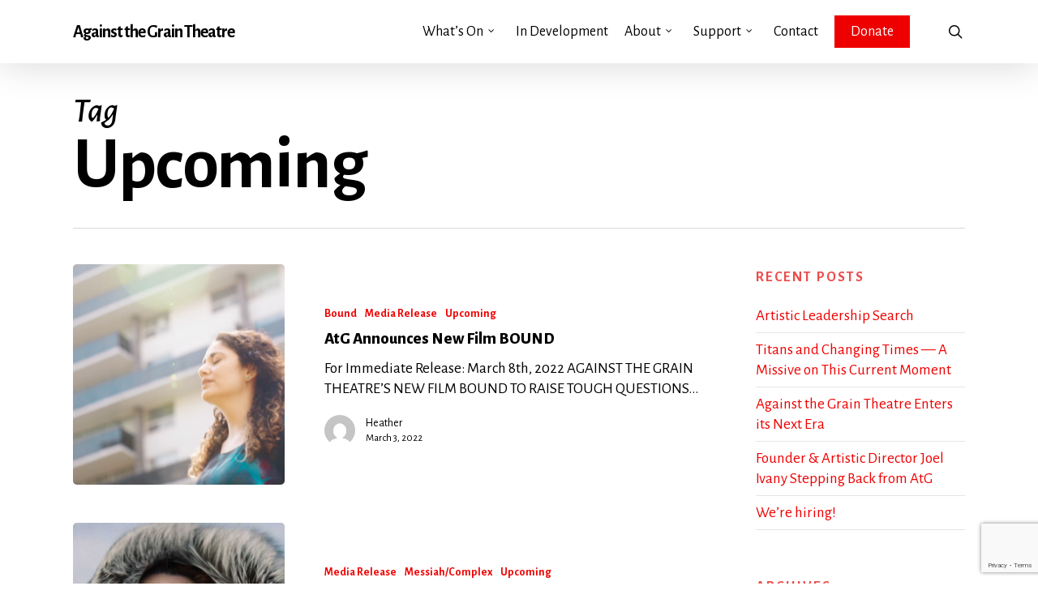

--- FILE ---
content_type: text/html; charset=UTF-8
request_url: https://atgtheatre.com/tag/upcoming/
body_size: 17346
content:
<!doctype html>
<html lang="en-US" class="no-js">
<head>
	<meta charset="UTF-8">
	<meta name="viewport" content="width=device-width, initial-scale=1, maximum-scale=1, user-scalable=0" /><link rel="shortcut icon" href="https://atgtheatre.com/wp-content/uploads/2016/11/2016-11-13.png" /><title>Upcoming &#8211; Against the Grain Theatre</title>
<meta name='robots' content='max-image-preview:large' />
	<style>img:is([sizes="auto" i], [sizes^="auto," i]) { contain-intrinsic-size: 3000px 1500px }</style>
	
		<!-- Meta Tag Manager -->
		<meta name="facebook-domain-verification" content="9gwvqke29tm6xzybfdcer7ce59nzjd" />
		<!-- / Meta Tag Manager -->
<link rel='dns-prefetch' href='//www.googletagmanager.com' />
<link rel='dns-prefetch' href='//fonts.googleapis.com' />
<link rel="alternate" type="application/rss+xml" title="Against the Grain Theatre &raquo; Feed" href="https://atgtheatre.com/feed/" />
<link rel="alternate" type="application/rss+xml" title="Against the Grain Theatre &raquo; Comments Feed" href="https://atgtheatre.com/comments/feed/" />
<link rel="alternate" type="application/rss+xml" title="Against the Grain Theatre &raquo; Upcoming Tag Feed" href="https://atgtheatre.com/tag/upcoming/feed/" />
<script type="text/javascript">
/* <![CDATA[ */
window._wpemojiSettings = {"baseUrl":"https:\/\/s.w.org\/images\/core\/emoji\/16.0.1\/72x72\/","ext":".png","svgUrl":"https:\/\/s.w.org\/images\/core\/emoji\/16.0.1\/svg\/","svgExt":".svg","source":{"concatemoji":"https:\/\/atgtheatre.com\/wp-includes\/js\/wp-emoji-release.min.js?ver=6.8.3"}};
/*! This file is auto-generated */
!function(s,n){var o,i,e;function c(e){try{var t={supportTests:e,timestamp:(new Date).valueOf()};sessionStorage.setItem(o,JSON.stringify(t))}catch(e){}}function p(e,t,n){e.clearRect(0,0,e.canvas.width,e.canvas.height),e.fillText(t,0,0);var t=new Uint32Array(e.getImageData(0,0,e.canvas.width,e.canvas.height).data),a=(e.clearRect(0,0,e.canvas.width,e.canvas.height),e.fillText(n,0,0),new Uint32Array(e.getImageData(0,0,e.canvas.width,e.canvas.height).data));return t.every(function(e,t){return e===a[t]})}function u(e,t){e.clearRect(0,0,e.canvas.width,e.canvas.height),e.fillText(t,0,0);for(var n=e.getImageData(16,16,1,1),a=0;a<n.data.length;a++)if(0!==n.data[a])return!1;return!0}function f(e,t,n,a){switch(t){case"flag":return n(e,"\ud83c\udff3\ufe0f\u200d\u26a7\ufe0f","\ud83c\udff3\ufe0f\u200b\u26a7\ufe0f")?!1:!n(e,"\ud83c\udde8\ud83c\uddf6","\ud83c\udde8\u200b\ud83c\uddf6")&&!n(e,"\ud83c\udff4\udb40\udc67\udb40\udc62\udb40\udc65\udb40\udc6e\udb40\udc67\udb40\udc7f","\ud83c\udff4\u200b\udb40\udc67\u200b\udb40\udc62\u200b\udb40\udc65\u200b\udb40\udc6e\u200b\udb40\udc67\u200b\udb40\udc7f");case"emoji":return!a(e,"\ud83e\udedf")}return!1}function g(e,t,n,a){var r="undefined"!=typeof WorkerGlobalScope&&self instanceof WorkerGlobalScope?new OffscreenCanvas(300,150):s.createElement("canvas"),o=r.getContext("2d",{willReadFrequently:!0}),i=(o.textBaseline="top",o.font="600 32px Arial",{});return e.forEach(function(e){i[e]=t(o,e,n,a)}),i}function t(e){var t=s.createElement("script");t.src=e,t.defer=!0,s.head.appendChild(t)}"undefined"!=typeof Promise&&(o="wpEmojiSettingsSupports",i=["flag","emoji"],n.supports={everything:!0,everythingExceptFlag:!0},e=new Promise(function(e){s.addEventListener("DOMContentLoaded",e,{once:!0})}),new Promise(function(t){var n=function(){try{var e=JSON.parse(sessionStorage.getItem(o));if("object"==typeof e&&"number"==typeof e.timestamp&&(new Date).valueOf()<e.timestamp+604800&&"object"==typeof e.supportTests)return e.supportTests}catch(e){}return null}();if(!n){if("undefined"!=typeof Worker&&"undefined"!=typeof OffscreenCanvas&&"undefined"!=typeof URL&&URL.createObjectURL&&"undefined"!=typeof Blob)try{var e="postMessage("+g.toString()+"("+[JSON.stringify(i),f.toString(),p.toString(),u.toString()].join(",")+"));",a=new Blob([e],{type:"text/javascript"}),r=new Worker(URL.createObjectURL(a),{name:"wpTestEmojiSupports"});return void(r.onmessage=function(e){c(n=e.data),r.terminate(),t(n)})}catch(e){}c(n=g(i,f,p,u))}t(n)}).then(function(e){for(var t in e)n.supports[t]=e[t],n.supports.everything=n.supports.everything&&n.supports[t],"flag"!==t&&(n.supports.everythingExceptFlag=n.supports.everythingExceptFlag&&n.supports[t]);n.supports.everythingExceptFlag=n.supports.everythingExceptFlag&&!n.supports.flag,n.DOMReady=!1,n.readyCallback=function(){n.DOMReady=!0}}).then(function(){return e}).then(function(){var e;n.supports.everything||(n.readyCallback(),(e=n.source||{}).concatemoji?t(e.concatemoji):e.wpemoji&&e.twemoji&&(t(e.twemoji),t(e.wpemoji)))}))}((window,document),window._wpemojiSettings);
/* ]]> */
</script>
<style id='wp-emoji-styles-inline-css' type='text/css'>

	img.wp-smiley, img.emoji {
		display: inline !important;
		border: none !important;
		box-shadow: none !important;
		height: 1em !important;
		width: 1em !important;
		margin: 0 0.07em !important;
		vertical-align: -0.1em !important;
		background: none !important;
		padding: 0 !important;
	}
</style>
<link rel='stylesheet' id='wp-block-library-css' href='https://atgtheatre.com/wp-includes/css/dist/block-library/style.min.css?ver=6.8.3' type='text/css' media='all' />
<style id='classic-theme-styles-inline-css' type='text/css'>
/*! This file is auto-generated */
.wp-block-button__link{color:#fff;background-color:#32373c;border-radius:9999px;box-shadow:none;text-decoration:none;padding:calc(.667em + 2px) calc(1.333em + 2px);font-size:1.125em}.wp-block-file__button{background:#32373c;color:#fff;text-decoration:none}
</style>
<style id='tenup-tabs-style-inline-css' type='text/css'>
.tab-list{list-style:none;margin:0;overflow:auto;padding:0;position:relative;white-space:nowrap}.tab-list[aria-orientation=vertical]{display:flex;flex-direction:column;white-space:normal}.tab-list[aria-orientation=vertical] .tab-item{display:block}.tab-list[aria-orientation=vertical] .tab-item:last-of-type>[role=tab]{border-bottom-color:#777}.tab-list[aria-orientation=vertical] .tab-item>[role=tab]{border-bottom-color:#fff;width:100%}.tab-list[aria-orientation=vertical] .tab-item.is-active>[role=tab]{border-right-color:#fff}.tab-item{display:inline-block}.tab-item>[role=tab]{border:1px solid #777;display:inline-block;padding:5px 8px;text-decoration:none}@media (--width-medium ){.tab-item>[role=tab]{padding:10px 15px}}.tab-item>[role=tab]:focus,.tab-item>[role=tab]:hover{background:#ccc}.tab-item.is-active [role=tab]{background:#fff;border-bottom-color:#fff;position:relative;z-index:1}.tabs-vertical{display:flex}.tabs-vertical .tab-group{flex:1;margin-left:-1px;margin-top:0}.tab-group{border:1px solid #777;margin-top:-1px}.tab-content{padding:15px}.tab-content[aria-hidden=true]{display:none}:root{--c-appender-button-bg:#000;--c-white:#fff;--c-gray:#777;--c-light-grey:#d3d3d3;--c-placeholder-text:#707070;--tab-item-width:200px;--tab-item-height:60px;--tenup-tabs-rich-text-color:#1e1e1e;--tenup-tabs-untitled-tab-color:#6c6c6c}.wp-block[data-type="tenup/tabs"] .tab-group>.block-editor-inner-blocks .wp-block.has-child-selected[data-type="tenup/tabs-item"],.wp-block[data-type="tenup/tabs"] .tab-group>.block-editor-inner-blocks .wp-block.is-selected[data-type="tenup/tabs-item"]{display:block}.wp-block[data-type="tenup/tabs"] .tab-group .tab-header{align-items:center;background-color:var(--c-white);box-sizing:border-box;display:flex;font-family:-apple-system,BlinkMacSystemFont,Segoe UI,Roboto,Oxygen-Sans,Ubuntu,Cantarell,Helvetica Neue,sans-serif;font-size:13px;height:calc(var(--tab-item-height) - 2px);left:0;padding:6px 9pt;position:absolute;text-align:center;top:calc(var(--tab-item-height)*-1 + 2px)}.wp-block[data-type="tenup/tabs"] .tab-group .tab-header .rich-text{line-height:1.2;position:relative;text-align:center;width:100%}.wp-block[data-type="tenup/tabs"]:not(.has-child-selected) .wp-block-tenup-tabs.components-tab-panel__tabs-item-is-editing .tab-group>.block-editor-inner-blocks .wp-block[data-type="tenup/tabs-item"][data-is-tab-header-editing],.wp-block[data-type="tenup/tabs"]:not(.has-child-selected) .wp-block-tenup-tabs:not(.components-tab-panel__tabs-item-is-editing) .tab-group>.block-editor-inner-blocks .wp-block[data-type="tenup/tabs-item"]:first-child{display:block}.wp-block[data-type="tenup/tabs"] .components-button{font-family:inherit;font-size:inherit}.wp-block-tenup-tabs .tab-group>.block-editor-inner-blocks>.block-editor-block-list__layout>.wp-block~.wp-block{display:none}.wp-block-tenup-tabs .tab-group>.block-editor-inner-blocks .wp-block[data-type="tenup/tabs-item"]{display:none;margin-top:0}.wp-block-tenup-tabs .tab-item{border:1px solid var(--c-gray);display:inline-block;height:var(--tab-item-height);text-align:center;text-decoration:none;width:var(--tab-item-width)}.wp-block-tenup-tabs .components-tab-panel__tabs-item .components-button{border-radius:0}.wp-block-tenup-tabs .components-tab-panel__tabs-item.is-active{background:var(--c-white);border-bottom-color:var(--c-white);box-shadow:none;position:relative;z-index:1}.wp-block-tenup-tabs .components-tab-panel__tabs-item.is-active:before{display:none}.wp-block-tenup-tabs .components-tab-panel__tabs-item.rich-text{align-items:center;display:flex;font-weight:500}.wp-block-tenup-tabs .components-tab-panel__tabs-item.rich-text:hover{color:var(--tenup-tabs-rich-text-color)}.wp-block-tenup-tabs .components-tab-panel__tabs-item.untitled{color:var(--tenup-tabs-untitled-tab-color)}.wp-block-tenup-tabs .add-tab-button{margin-left:6px;margin-top:11px}.wp-block-tenup-tabs .components-tab-panel__tabs .components-text-control__input{margin-left:5px}.wp-block-tenup-tabs .components-tab-panel__tabs .untitled{color:var(--c-placeholder-text)}.wp-block-tenup-tabs.components-tab-panel__tabs-item-is-editing .components-tab-panel__tabs>:not(.is-active){border-bottom-color:var(--c-gray)!important}.wp-block-tenup-tabs.components-tab-panel__tabs-item-is-editing .components-tab-panel__tabs .is-active{border-bottom-color:var(--c-white)!important}.components-button.tabs-item-appender.is-tertiary:not(:disabled){background-color:var(--c-appender-button-bg);color:var(--c-white)}.components-button.tabs-item-appender.is-tertiary:not(:disabled):hover{color:var(--c-light-grey)}

</style>
<style id='global-styles-inline-css' type='text/css'>
:root{--wp--preset--aspect-ratio--square: 1;--wp--preset--aspect-ratio--4-3: 4/3;--wp--preset--aspect-ratio--3-4: 3/4;--wp--preset--aspect-ratio--3-2: 3/2;--wp--preset--aspect-ratio--2-3: 2/3;--wp--preset--aspect-ratio--16-9: 16/9;--wp--preset--aspect-ratio--9-16: 9/16;--wp--preset--color--black: #000000;--wp--preset--color--cyan-bluish-gray: #abb8c3;--wp--preset--color--white: #ffffff;--wp--preset--color--pale-pink: #f78da7;--wp--preset--color--vivid-red: #cf2e2e;--wp--preset--color--luminous-vivid-orange: #ff6900;--wp--preset--color--luminous-vivid-amber: #fcb900;--wp--preset--color--light-green-cyan: #7bdcb5;--wp--preset--color--vivid-green-cyan: #00d084;--wp--preset--color--pale-cyan-blue: #8ed1fc;--wp--preset--color--vivid-cyan-blue: #0693e3;--wp--preset--color--vivid-purple: #9b51e0;--wp--preset--gradient--vivid-cyan-blue-to-vivid-purple: linear-gradient(135deg,rgba(6,147,227,1) 0%,rgb(155,81,224) 100%);--wp--preset--gradient--light-green-cyan-to-vivid-green-cyan: linear-gradient(135deg,rgb(122,220,180) 0%,rgb(0,208,130) 100%);--wp--preset--gradient--luminous-vivid-amber-to-luminous-vivid-orange: linear-gradient(135deg,rgba(252,185,0,1) 0%,rgba(255,105,0,1) 100%);--wp--preset--gradient--luminous-vivid-orange-to-vivid-red: linear-gradient(135deg,rgba(255,105,0,1) 0%,rgb(207,46,46) 100%);--wp--preset--gradient--very-light-gray-to-cyan-bluish-gray: linear-gradient(135deg,rgb(238,238,238) 0%,rgb(169,184,195) 100%);--wp--preset--gradient--cool-to-warm-spectrum: linear-gradient(135deg,rgb(74,234,220) 0%,rgb(151,120,209) 20%,rgb(207,42,186) 40%,rgb(238,44,130) 60%,rgb(251,105,98) 80%,rgb(254,248,76) 100%);--wp--preset--gradient--blush-light-purple: linear-gradient(135deg,rgb(255,206,236) 0%,rgb(152,150,240) 100%);--wp--preset--gradient--blush-bordeaux: linear-gradient(135deg,rgb(254,205,165) 0%,rgb(254,45,45) 50%,rgb(107,0,62) 100%);--wp--preset--gradient--luminous-dusk: linear-gradient(135deg,rgb(255,203,112) 0%,rgb(199,81,192) 50%,rgb(65,88,208) 100%);--wp--preset--gradient--pale-ocean: linear-gradient(135deg,rgb(255,245,203) 0%,rgb(182,227,212) 50%,rgb(51,167,181) 100%);--wp--preset--gradient--electric-grass: linear-gradient(135deg,rgb(202,248,128) 0%,rgb(113,206,126) 100%);--wp--preset--gradient--midnight: linear-gradient(135deg,rgb(2,3,129) 0%,rgb(40,116,252) 100%);--wp--preset--font-size--small: 13px;--wp--preset--font-size--medium: 20px;--wp--preset--font-size--large: 36px;--wp--preset--font-size--x-large: 42px;--wp--preset--spacing--20: 0.44rem;--wp--preset--spacing--30: 0.67rem;--wp--preset--spacing--40: 1rem;--wp--preset--spacing--50: 1.5rem;--wp--preset--spacing--60: 2.25rem;--wp--preset--spacing--70: 3.38rem;--wp--preset--spacing--80: 5.06rem;--wp--preset--shadow--natural: 6px 6px 9px rgba(0, 0, 0, 0.2);--wp--preset--shadow--deep: 12px 12px 50px rgba(0, 0, 0, 0.4);--wp--preset--shadow--sharp: 6px 6px 0px rgba(0, 0, 0, 0.2);--wp--preset--shadow--outlined: 6px 6px 0px -3px rgba(255, 255, 255, 1), 6px 6px rgba(0, 0, 0, 1);--wp--preset--shadow--crisp: 6px 6px 0px rgba(0, 0, 0, 1);}:where(.is-layout-flex){gap: 0.5em;}:where(.is-layout-grid){gap: 0.5em;}body .is-layout-flex{display: flex;}.is-layout-flex{flex-wrap: wrap;align-items: center;}.is-layout-flex > :is(*, div){margin: 0;}body .is-layout-grid{display: grid;}.is-layout-grid > :is(*, div){margin: 0;}:where(.wp-block-columns.is-layout-flex){gap: 2em;}:where(.wp-block-columns.is-layout-grid){gap: 2em;}:where(.wp-block-post-template.is-layout-flex){gap: 1.25em;}:where(.wp-block-post-template.is-layout-grid){gap: 1.25em;}.has-black-color{color: var(--wp--preset--color--black) !important;}.has-cyan-bluish-gray-color{color: var(--wp--preset--color--cyan-bluish-gray) !important;}.has-white-color{color: var(--wp--preset--color--white) !important;}.has-pale-pink-color{color: var(--wp--preset--color--pale-pink) !important;}.has-vivid-red-color{color: var(--wp--preset--color--vivid-red) !important;}.has-luminous-vivid-orange-color{color: var(--wp--preset--color--luminous-vivid-orange) !important;}.has-luminous-vivid-amber-color{color: var(--wp--preset--color--luminous-vivid-amber) !important;}.has-light-green-cyan-color{color: var(--wp--preset--color--light-green-cyan) !important;}.has-vivid-green-cyan-color{color: var(--wp--preset--color--vivid-green-cyan) !important;}.has-pale-cyan-blue-color{color: var(--wp--preset--color--pale-cyan-blue) !important;}.has-vivid-cyan-blue-color{color: var(--wp--preset--color--vivid-cyan-blue) !important;}.has-vivid-purple-color{color: var(--wp--preset--color--vivid-purple) !important;}.has-black-background-color{background-color: var(--wp--preset--color--black) !important;}.has-cyan-bluish-gray-background-color{background-color: var(--wp--preset--color--cyan-bluish-gray) !important;}.has-white-background-color{background-color: var(--wp--preset--color--white) !important;}.has-pale-pink-background-color{background-color: var(--wp--preset--color--pale-pink) !important;}.has-vivid-red-background-color{background-color: var(--wp--preset--color--vivid-red) !important;}.has-luminous-vivid-orange-background-color{background-color: var(--wp--preset--color--luminous-vivid-orange) !important;}.has-luminous-vivid-amber-background-color{background-color: var(--wp--preset--color--luminous-vivid-amber) !important;}.has-light-green-cyan-background-color{background-color: var(--wp--preset--color--light-green-cyan) !important;}.has-vivid-green-cyan-background-color{background-color: var(--wp--preset--color--vivid-green-cyan) !important;}.has-pale-cyan-blue-background-color{background-color: var(--wp--preset--color--pale-cyan-blue) !important;}.has-vivid-cyan-blue-background-color{background-color: var(--wp--preset--color--vivid-cyan-blue) !important;}.has-vivid-purple-background-color{background-color: var(--wp--preset--color--vivid-purple) !important;}.has-black-border-color{border-color: var(--wp--preset--color--black) !important;}.has-cyan-bluish-gray-border-color{border-color: var(--wp--preset--color--cyan-bluish-gray) !important;}.has-white-border-color{border-color: var(--wp--preset--color--white) !important;}.has-pale-pink-border-color{border-color: var(--wp--preset--color--pale-pink) !important;}.has-vivid-red-border-color{border-color: var(--wp--preset--color--vivid-red) !important;}.has-luminous-vivid-orange-border-color{border-color: var(--wp--preset--color--luminous-vivid-orange) !important;}.has-luminous-vivid-amber-border-color{border-color: var(--wp--preset--color--luminous-vivid-amber) !important;}.has-light-green-cyan-border-color{border-color: var(--wp--preset--color--light-green-cyan) !important;}.has-vivid-green-cyan-border-color{border-color: var(--wp--preset--color--vivid-green-cyan) !important;}.has-pale-cyan-blue-border-color{border-color: var(--wp--preset--color--pale-cyan-blue) !important;}.has-vivid-cyan-blue-border-color{border-color: var(--wp--preset--color--vivid-cyan-blue) !important;}.has-vivid-purple-border-color{border-color: var(--wp--preset--color--vivid-purple) !important;}.has-vivid-cyan-blue-to-vivid-purple-gradient-background{background: var(--wp--preset--gradient--vivid-cyan-blue-to-vivid-purple) !important;}.has-light-green-cyan-to-vivid-green-cyan-gradient-background{background: var(--wp--preset--gradient--light-green-cyan-to-vivid-green-cyan) !important;}.has-luminous-vivid-amber-to-luminous-vivid-orange-gradient-background{background: var(--wp--preset--gradient--luminous-vivid-amber-to-luminous-vivid-orange) !important;}.has-luminous-vivid-orange-to-vivid-red-gradient-background{background: var(--wp--preset--gradient--luminous-vivid-orange-to-vivid-red) !important;}.has-very-light-gray-to-cyan-bluish-gray-gradient-background{background: var(--wp--preset--gradient--very-light-gray-to-cyan-bluish-gray) !important;}.has-cool-to-warm-spectrum-gradient-background{background: var(--wp--preset--gradient--cool-to-warm-spectrum) !important;}.has-blush-light-purple-gradient-background{background: var(--wp--preset--gradient--blush-light-purple) !important;}.has-blush-bordeaux-gradient-background{background: var(--wp--preset--gradient--blush-bordeaux) !important;}.has-luminous-dusk-gradient-background{background: var(--wp--preset--gradient--luminous-dusk) !important;}.has-pale-ocean-gradient-background{background: var(--wp--preset--gradient--pale-ocean) !important;}.has-electric-grass-gradient-background{background: var(--wp--preset--gradient--electric-grass) !important;}.has-midnight-gradient-background{background: var(--wp--preset--gradient--midnight) !important;}.has-small-font-size{font-size: var(--wp--preset--font-size--small) !important;}.has-medium-font-size{font-size: var(--wp--preset--font-size--medium) !important;}.has-large-font-size{font-size: var(--wp--preset--font-size--large) !important;}.has-x-large-font-size{font-size: var(--wp--preset--font-size--x-large) !important;}
:where(.wp-block-post-template.is-layout-flex){gap: 1.25em;}:where(.wp-block-post-template.is-layout-grid){gap: 1.25em;}
:where(.wp-block-columns.is-layout-flex){gap: 2em;}:where(.wp-block-columns.is-layout-grid){gap: 2em;}
:root :where(.wp-block-pullquote){font-size: 1.5em;line-height: 1.6;}
</style>
<link rel='stylesheet' id='contact-form-7-css' href='https://atgtheatre.com/wp-content/plugins/contact-form-7/includes/css/styles.css?ver=5.7.5.1' type='text/css' media='all' />
<link rel='stylesheet' id='publisher_media_kit_shared-css' href='https://atgtheatre.com/wp-content/plugins/publisher-media-kit/dist/css/shared-style.css?ver=1.3.1' type='text/css' media='all' />
<link rel='stylesheet' id='publisher_media_kit_frontend-css' href='https://atgtheatre.com/wp-content/plugins/publisher-media-kit/dist/css/style.css?ver=1.3.1' type='text/css' media='all' />
<link rel='stylesheet' id='font-awesome-css' href='https://atgtheatre.com/wp-content/plugins/elementor/assets/lib/font-awesome/css/font-awesome.min.css?ver=4.7.0' type='text/css' media='all' />
<link rel='stylesheet' id='salient-grid-system-css' href='https://atgtheatre.com/wp-content/themes/salient/css/build/grid-system.css?ver=15.0.9' type='text/css' media='all' />
<link rel='stylesheet' id='main-styles-css' href='https://atgtheatre.com/wp-content/themes/salient/css/build/style.css?ver=15.0.9' type='text/css' media='all' />
<style id='main-styles-inline-css' type='text/css'>
html:not(.page-trans-loaded) { background-color: #ffffff; }
</style>
<link rel='stylesheet' id='nectar-element-video-lightbox-css' href='https://atgtheatre.com/wp-content/themes/salient/css/build/elements/element-video-lightbox.css?ver=15.0.9' type='text/css' media='all' />
<link rel='stylesheet' id='nectar_default_font_open_sans-css' href='https://fonts.googleapis.com/css?family=Open+Sans%3A300%2C400%2C600%2C700&#038;subset=latin%2Clatin-ext' type='text/css' media='all' />
<link rel='stylesheet' id='nectar-blog-standard-featured-left-css' href='https://atgtheatre.com/wp-content/themes/salient/css/build/blog/standard-featured-left.css?ver=15.0.9' type='text/css' media='all' />
<link rel='stylesheet' id='responsive-css' href='https://atgtheatre.com/wp-content/themes/salient/css/build/responsive.css?ver=15.0.9' type='text/css' media='all' />
<link rel='stylesheet' id='skin-original-css' href='https://atgtheatre.com/wp-content/themes/salient/css/build/skin-original.css?ver=15.0.9' type='text/css' media='all' />
<link rel='stylesheet' id='salient-wp-menu-dynamic-css' href='https://atgtheatre.com/wp-content/uploads/salient/menu-dynamic.css?ver=7449' type='text/css' media='all' />
<link rel='stylesheet' id='js_composer_front-css' href='https://atgtheatre.com/wp-content/plugins/js_composer_salient/assets/css/js_composer.min.css?ver=6.9.2' type='text/css' media='all' />
<link rel='stylesheet' id='dynamic-css-css' href='https://atgtheatre.com/wp-content/themes/salient/css/salient-dynamic-styles.css?ver=30857' type='text/css' media='all' />
<style id='dynamic-css-inline-css' type='text/css'>
.archive.author .row .col.section-title span,.archive.category .row .col.section-title span,.archive.tag .row .col.section-title span,.archive.date .row .col.section-title span{padding-left:0}body.author #page-header-wrap #page-header-bg,body.category #page-header-wrap #page-header-bg,body.tag #page-header-wrap #page-header-bg,body.date #page-header-wrap #page-header-bg{height:auto;padding-top:8%;padding-bottom:8%;}.archive #page-header-wrap{height:auto;}.archive.category .row .col.section-title p,.archive.tag .row .col.section-title p{margin-top:10px;}body[data-bg-header="true"].category .container-wrap,body[data-bg-header="true"].author .container-wrap,body[data-bg-header="true"].date .container-wrap,body[data-bg-header="true"].blog .container-wrap{padding-top:4.1em!important}body[data-bg-header="true"].archive .container-wrap.meta_overlaid_blog,body[data-bg-header="true"].category .container-wrap.meta_overlaid_blog,body[data-bg-header="true"].author .container-wrap.meta_overlaid_blog,body[data-bg-header="true"].date .container-wrap.meta_overlaid_blog{padding-top:0!important;}body.archive #page-header-bg:not(.fullscreen-header) .span_6{position:relative;-webkit-transform:none;transform:none;top:0;}@media only screen and (min-width:1000px){body #ajax-content-wrap.no-scroll{min-height:calc(100vh - 78px);height:calc(100vh - 78px)!important;}}@media only screen and (min-width:1000px){#page-header-wrap.fullscreen-header,#page-header-wrap.fullscreen-header #page-header-bg,html:not(.nectar-box-roll-loaded) .nectar-box-roll > #page-header-bg.fullscreen-header,.nectar_fullscreen_zoom_recent_projects,#nectar_fullscreen_rows:not(.afterLoaded) > div{height:calc(100vh - 77px);}.wpb_row.vc_row-o-full-height.top-level,.wpb_row.vc_row-o-full-height.top-level > .col.span_12{min-height:calc(100vh - 77px);}html:not(.nectar-box-roll-loaded) .nectar-box-roll > #page-header-bg.fullscreen-header{top:78px;}.nectar-slider-wrap[data-fullscreen="true"]:not(.loaded),.nectar-slider-wrap[data-fullscreen="true"]:not(.loaded) .swiper-container{height:calc(100vh - 76px)!important;}.admin-bar .nectar-slider-wrap[data-fullscreen="true"]:not(.loaded),.admin-bar .nectar-slider-wrap[data-fullscreen="true"]:not(.loaded) .swiper-container{height:calc(100vh - 76px - 32px)!important;}}.admin-bar[class*="page-template-template-no-header"] .wpb_row.vc_row-o-full-height.top-level,.admin-bar[class*="page-template-template-no-header"] .wpb_row.vc_row-o-full-height.top-level > .col.span_12{min-height:calc(100vh - 32px);}body[class*="page-template-template-no-header"] .wpb_row.vc_row-o-full-height.top-level,body[class*="page-template-template-no-header"] .wpb_row.vc_row-o-full-height.top-level > .col.span_12{min-height:100vh;}@media only screen and (max-width:999px){.using-mobile-browser #nectar_fullscreen_rows:not(.afterLoaded):not([data-mobile-disable="on"]) > div{height:calc(100vh - 100px);}.using-mobile-browser .wpb_row.vc_row-o-full-height.top-level,.using-mobile-browser .wpb_row.vc_row-o-full-height.top-level > .col.span_12,[data-permanent-transparent="1"].using-mobile-browser .wpb_row.vc_row-o-full-height.top-level,[data-permanent-transparent="1"].using-mobile-browser .wpb_row.vc_row-o-full-height.top-level > .col.span_12{min-height:calc(100vh - 100px);}html:not(.nectar-box-roll-loaded) .nectar-box-roll > #page-header-bg.fullscreen-header,.nectar_fullscreen_zoom_recent_projects,.nectar-slider-wrap[data-fullscreen="true"]:not(.loaded),.nectar-slider-wrap[data-fullscreen="true"]:not(.loaded) .swiper-container,#nectar_fullscreen_rows:not(.afterLoaded):not([data-mobile-disable="on"]) > div{height:calc(100vh - 47px);}.wpb_row.vc_row-o-full-height.top-level,.wpb_row.vc_row-o-full-height.top-level > .col.span_12{min-height:calc(100vh - 47px);}body[data-transparent-header="false"] #ajax-content-wrap.no-scroll{min-height:calc(100vh - 47px);height:calc(100vh - 47px);}}.screen-reader-text,.nectar-skip-to-content:not(:focus){border:0;clip:rect(1px,1px,1px,1px);clip-path:inset(50%);height:1px;margin:-1px;overflow:hidden;padding:0;position:absolute!important;width:1px;word-wrap:normal!important;}.row .col img:not([srcset]){width:auto;}.row .col img.img-with-animation.nectar-lazy:not([srcset]){width:100%;}
p {
    padding-bottom:17px;
}

.team-member p.description, .row .col .team-member p.description {
    padding: 10px 0px;
    margin: 10px 0px;
    border-bottom: none;
    border-top: 1px solid #ddd;
}

.team-member .social {
    margin: -10px 0px 0px 0px;
}

.nectar_single_testimonial[data-style="small_modern"] p span {
    font-size: 80px;
    line-height: 80px;
    margin-bottom: -20px;
    display: none;
}

body .testimonial_slider blockquote span, .nectar_single_testimonial span {
    font-size: 20px;
    display: block;
    line-height: 24px;
    font-family: "alegreya sans", sans-serif;
}

.team-member .social li a {
    font-size: 1em;
}

.position {
    padding-top: 10px;
}

.credit {
    font-size: 15px;
    line-height:1.33;
    font-family: 'alegreya sans';
}

.mandate {
    line-height: 1.3!important;
    font-family: 'Alegreya Sans';
    letter-spacing: 0px;
    font-size: 36px;
    font-weight: 400;
    text-align: center;
}

.deck {
    line-height: 1.3!important;
    font-family: 'Alegreya Sans';
    letter-spacing: -1px;
    font-size: 36px;
    font-weight: 400;
}

.dates {
    line-height: 1.3!important;
    font-family: 'Alegreya Sans';
    letter-spacing: 0px;
    font-size: 36px;
    font-weight: 400;
    text-align: center;
}

.tickets {
    line-height: 1.3!important;
    font-family: 'Alegreya Sans';
    letter-spacing: 0-1px;
    font-size: 36px;
    font-weight: 400;
    text-align: center;
}

.location {
    line-height: 1.3!important;
    font-family: 'Alegreya Sans';
    letter-spacing: -1px;
    font-size: 36px;
    font-weight: 400;
    text-align: center;
}

.operadescription {
    color: #FFF;
    font-family: 'Alegreya Sans';
    font-weight: 500;
    font-size: 24px;
    line-height:1.4;
    letter-spacing: 0px;
}

h5 em {
    font-weight: 300;
    color: #000;
    letter-spacing:-1px;
}

#call-to-action span {
    font-weight: 300!important;
}

h4, h5 {
    color: #e50000 !important;
}

.single #single-below-header span {
    font-family: 'Alegreya Sans';
    font-size: 24px;
    line-height: 24px;
    font-weight: 400!important;
    color: #fff;
    padding-left: 0;
    display: block;
    float: left;
}

#sidebar div ul li {
    padding: 8px 0px;
    list-style: none;
    border-bottom: 1px solid #e6e6e6;
    font-family: Alegreya Sans!important;
}

#sidebar h4 {
    margin-bottom: 10px;
    color: #999;
    font-family: 'Alegreya Sans';
    font-weight: 700;
    font-size: 18px;
    letter-spacing: 2px;
    margin-bottom: 15px;
    text-transform: uppercase;
}

#footer-widgets h4 {
    color: #FFFFFF!important;
}

#footer-outer .widget h4 {
font-family: Alegreya Sans!important;
    font-weight: 800!important;
    font-size:24px!important;
    margin-bottom: 0!important;
    letter-spacing: 0px;
}

@media only screen and (min-device-width : 320px) and (max-device-width : 640px) {
  .deck {
    line-height: 1.2!important;
    font-family: 'Alegreya Sans';
    letter-spacing: -1px;
    font-size: 24px!important;
    font-weight: 400;
  }
}
</style>
<link rel='stylesheet' id='redux-google-fonts-salient_redux-css' href='https://fonts.googleapis.com/css?family=Alegreya+Sans%3A500italic%2C400%2C700%2C800%2C900%7CAlegreya%3A400%2C500&#038;ver=6.8.3' type='text/css' media='all' />
<script type="text/javascript" src="https://atgtheatre.com/wp-includes/js/jquery/jquery.min.js?ver=3.7.1" id="jquery-core-js"></script>
<script type="text/javascript" src="https://atgtheatre.com/wp-includes/js/jquery/jquery-migrate.min.js?ver=3.4.1" id="jquery-migrate-js"></script>
<script type="text/javascript" src="https://atgtheatre.com/wp-content/plugins/alligator-popup/js/popup.js?ver=2.0.0" id="popup-js"></script>

<!-- Google Analytics snippet added by Site Kit -->
<script type="text/javascript" src="https://www.googletagmanager.com/gtag/js?id=G-4NW2R6RW4F" id="google_gtagjs-js" async></script>
<script type="text/javascript" id="google_gtagjs-js-after">
/* <![CDATA[ */
window.dataLayer = window.dataLayer || [];function gtag(){dataLayer.push(arguments);}
gtag("js", new Date());
gtag("set", "developer_id.dZTNiMT", true);
gtag("config", "G-4NW2R6RW4F");
/* ]]> */
</script>

<!-- End Google Analytics snippet added by Site Kit -->
<link rel="https://api.w.org/" href="https://atgtheatre.com/wp-json/" /><link rel="alternate" title="JSON" type="application/json" href="https://atgtheatre.com/wp-json/wp/v2/tags/48" /><link rel="EditURI" type="application/rsd+xml" title="RSD" href="https://atgtheatre.com/xmlrpc.php?rsd" />
<meta name="generator" content="Site Kit by Google 1.98.0" /><!-- Google Tag Manager -->
<script>(function(w,d,s,l,i){w[l]=w[l]||[];w[l].push({'gtm.start':
new Date().getTime(),event:'gtm.js'});var f=d.getElementsByTagName(s)[0],
j=d.createElement(s),dl=l!='dataLayer'?'&l='+l:'';j.async=true;j.src=
'https://www.googletagmanager.com/gtm.js?id='+i+dl;f.parentNode.insertBefore(j,f);
})(window,document,'script','dataLayer','GTM-5NSK53N');</script>
<!-- End Google Tag Manager -->

<!-- Global site tag (gtag.js) - Google Ads: 10855742305 -->
<script async src="https://www.googletagmanager.com/gtag/js?id=AW-10855742305"></script>
<script>
  window.dataLayer = window.dataLayer || [];
  function gtag(){dataLayer.push(arguments);}
  gtag('js', new Date());

  gtag('config', 'AW-10855742305');
</script><script type="text/javascript"> var root = document.getElementsByTagName( "html" )[0]; root.setAttribute( "class", "js" ); </script><!-- Facebook Pixel Code -->
<script>
!function(f,b,e,v,n,t,s)
{if(f.fbq)return;n=f.fbq=function(){n.callMethod?
n.callMethod.apply(n,arguments):n.queue.push(arguments)};
if(!f._fbq)f._fbq=n;n.push=n;n.loaded=!0;n.version='2.0';
n.queue=[];t=b.createElement(e);t.async=!0;
t.src=v;s=b.getElementsByTagName(e)[0];
s.parentNode.insertBefore(t,s)}(window,document,'script',
'https://connect.facebook.net/en_US/fbevents.js');
 fbq('init', '714627562715816'); 
fbq('track', 'PageView');
</script>
<noscript>
 <img height="1" width="1" 
src="https://www.facebook.com/tr?id=714627562715816&ev=PageView
&noscript=1"/>
</noscript>
<!-- End Facebook Pixel Code -->

<script type="text/javascript">
    var _gaq = _gaq || [];
    _gaq.push(['_setAccount', 'UA-18859484-1']);
    _gaq.push(['_trackPageview']);

    (function() {
      var ga = document.createElement('script'); ga.type = 'text/javascript'; ga.async = true;
      ga.src = ('https:' == document.location.protocol ? 'https://ssl' : 'http://www') + '.google-analytics.com/ga.js';
      var s = document.getElementsByTagName('script')[0]; s.parentNode.insertBefore(ga, s);
    })();
</script>
<!-- Google AdSense snippet added by Site Kit -->
<meta name="google-adsense-platform-account" content="ca-host-pub-2644536267352236">
<meta name="google-adsense-platform-domain" content="sitekit.withgoogle.com">
<!-- End Google AdSense snippet added by Site Kit -->
<meta name="generator" content="Elementor 3.12.1; features: e_dom_optimization, e_optimized_assets_loading, e_optimized_css_loading, a11y_improvements, additional_custom_breakpoints; settings: css_print_method-external, google_font-enabled, font_display-auto">
<!-- Global site tag (gtag.js) - Google Ads: 10855742305 -->
<script async src="https://www.googletagmanager.com/gtag/js?id=AW-10855742305"></script>
<script>
  window.dataLayer = window.dataLayer || [];
  function gtag(){dataLayer.push(arguments);}
  gtag('js', new Date());

  gtag('config', 'AW-10855742305');
</script>
<meta name="generator" content="Powered by WPBakery Page Builder - drag and drop page builder for WordPress."/>
<noscript><style> .wpb_animate_when_almost_visible { opacity: 1; }</style></noscript></head><body class="archive tag tag-upcoming tag-48 wp-theme-salient original wpb-js-composer js-comp-ver-6.9.2 vc_responsive elementor-default elementor-kit-4259" data-footer-reveal="false" data-footer-reveal-shadow="none" data-header-format="default" data-body-border="off" data-boxed-style="" data-header-breakpoint="1000" data-dropdown-style="minimal" data-cae="easeOutCubic" data-cad="750" data-megamenu-width="contained" data-aie="none" data-ls="fancybox" data-apte="standard" data-hhun="0" data-fancy-form-rcs="default" data-form-style="default" data-form-submit="regular" data-is="minimal" data-button-style="default" data-user-account-button="false" data-flex-cols="true" data-col-gap="default" data-header-inherit-rc="false" data-header-search="true" data-animated-anchors="true" data-ajax-transitions="true" data-full-width-header="false" data-slide-out-widget-area="true" data-slide-out-widget-area-style="slide-out-from-right" data-user-set-ocm="off" data-loading-animation="none" data-bg-header="false" data-responsive="1" data-ext-responsive="true" data-ext-padding="90" data-header-resize="1" data-header-color="custom" data-transparent-header="false" data-cart="false" data-remove-m-parallax="" data-remove-m-video-bgs="" data-m-animate="0" data-force-header-trans-color="light" data-smooth-scrolling="0" data-permanent-transparent="false" >
	
	<script type="text/javascript">
	 (function(window, document) {

		 if(navigator.userAgent.match(/(Android|iPod|iPhone|iPad|BlackBerry|IEMobile|Opera Mini)/)) {
			 document.body.className += " using-mobile-browser mobile ";
		 }

		 if( !("ontouchstart" in window) ) {

			 var body = document.querySelector("body");
			 var winW = window.innerWidth;
			 var bodyW = body.clientWidth;

			 if (winW > bodyW + 4) {
				 body.setAttribute("style", "--scroll-bar-w: " + (winW - bodyW - 4) + "px");
			 } else {
				 body.setAttribute("style", "--scroll-bar-w: 0px");
			 }
		 }

	 })(window, document);
   </script><!-- Google Tag Manager (noscript) -->
<noscript><iframe src="https://www.googletagmanager.com/ns.html?id=GTM-5NSK53N"
height="0" width="0" style="display:none;visibility:hidden"></iframe></noscript>
<!-- End Google Tag Manager (noscript) --><a href="#ajax-content-wrap" class="nectar-skip-to-content">Skip to main content</a><div id="ajax-loading-screen" data-disable-mobile="1" data-disable-fade-on-click="0" data-effect="standard" data-method="standard"><div class="loading-icon none"><div class="material-icon">
						<svg class="nectar-material-spinner" width="60px" height="60px" viewBox="0 0 60 60">
							<circle stroke-linecap="round" cx="30" cy="30" r="26" fill="none" stroke-width="6"></circle>
				  		</svg>	 
					</div></div></div>	
	<div id="header-space"  data-header-mobile-fixed='1'></div> 
	
		<div id="header-outer" data-has-menu="true" data-has-buttons="yes" data-header-button_style="default" data-using-pr-menu="false" data-mobile-fixed="1" data-ptnm="false" data-lhe="animated_underline" data-user-set-bg="#ffffff" data-format="default" data-permanent-transparent="false" data-megamenu-rt="0" data-remove-fixed="0" data-header-resize="1" data-cart="false" data-transparency-option="0" data-box-shadow="large" data-shrink-num="6" data-using-secondary="0" data-using-logo="0" data-logo-height="22" data-m-logo-height="24" data-padding="28" data-full-width="false" data-condense="false" >
		
<div id="search-outer" class="nectar">
	<div id="search">
		<div class="container">
			 <div id="search-box">
				 <div class="inner-wrap">
					 <div class="col span_12">
						  <form role="search" action="https://atgtheatre.com/" method="GET">
															<input type="text" name="s" id="s" value="Start Typing..." aria-label="Search" data-placeholder="Start Typing..." />
							
						
												</form>
					</div><!--/span_12-->
				</div><!--/inner-wrap-->
			 </div><!--/search-box-->
			 <div id="close"><a href="#"><span class="screen-reader-text">Close Search</span>
				<span class="icon-salient-x" aria-hidden="true"></span>				 </a></div>
		 </div><!--/container-->
	</div><!--/search-->
</div><!--/search-outer-->

<header id="top">
	<div class="container">
		<div class="row">
			<div class="col span_3">
								<a id="logo" href="https://atgtheatre.com" data-supplied-ml-starting-dark="false" data-supplied-ml-starting="false" data-supplied-ml="false" class="no-image">
					Against the Grain Theatre				</a>
							</div><!--/span_3-->

			<div class="col span_9 col_last">
									<div class="nectar-mobile-only mobile-header"><div class="inner"></div></div>
									<a class="mobile-search" href="#searchbox"><span class="nectar-icon icon-salient-search" aria-hidden="true"></span><span class="screen-reader-text">search</span></a>
														<div class="slide-out-widget-area-toggle mobile-icon slide-out-from-right" data-custom-color="false" data-icon-animation="simple-transform">
						<div> <a href="#sidewidgetarea" aria-label="Navigation Menu" aria-expanded="false" class="closed">
							<span class="screen-reader-text">Menu</span><span aria-hidden="true"> <i class="lines-button x2"> <i class="lines"></i> </i> </span>
						</a></div>
					</div>
				
									<nav>
													<ul class="sf-menu">
								<li id="menu-item-3264" class="menu-item menu-item-type-post_type menu-item-object-page menu-item-has-children nectar-regular-menu-item sf-with-ul menu-item-3264"><a href="https://atgtheatre.com/upcoming/"><span class="menu-title-text">What&#8217;s On</span><span class="sf-sub-indicator"><i class="fa fa-angle-down icon-in-menu" aria-hidden="true"></i></span></a>
<ul class="sub-menu">
	<li id="menu-item-5427" class="menu-item menu-item-type-post_type menu-item-object-page nectar-regular-menu-item menu-item-5427"><a href="https://atgtheatre.com/upcoming/canuck_cantatas/"><span class="menu-title-text">Canuck Cantatas</span></a></li>
	<li id="menu-item-4745" class="menu-item menu-item-type-post_type menu-item-object-page nectar-regular-menu-item menu-item-4745"><a href="https://atgtheatre.com/upcoming/opera-pub/"><span class="menu-title-text">Opera Pubs</span></a></li>
	<li id="menu-item-5212" class="menu-item menu-item-type-post_type menu-item-object-page nectar-regular-menu-item menu-item-5212"><a href="https://atgtheatre.com/upcoming/messiah-complex/"><span class="menu-title-text">Messiah/Complex</span></a></li>
	<li id="menu-item-2387" class="menu-item menu-item-type-custom menu-item-object-custom menu-item-has-children nectar-regular-menu-item menu-item-2387"><a href="#"><span class="menu-title-text">Digital Albums</span><span class="sf-sub-indicator"><i class="fa fa-angle-right icon-in-menu" aria-hidden="true"></i></span></a>
	<ul class="sub-menu">
		<li id="menu-item-4914" class="menu-item menu-item-type-post_type menu-item-object-page nectar-regular-menu-item menu-item-4914"><a href="https://atgtheatre.com/shop/bound-digital-album/"><span class="menu-title-text">BOUND — Digital Album</span></a></li>
		<li id="menu-item-4580" class="menu-item menu-item-type-post_type menu-item-object-page nectar-regular-menu-item menu-item-4580"><a href="https://atgtheatre.com/shop/savitri-digital-album/"><span class="menu-title-text">Sāvitri — Digital Album</span></a></li>
		<li id="menu-item-4114" class="menu-item menu-item-type-post_type menu-item-object-page nectar-regular-menu-item menu-item-4114"><a href="https://atgtheatre.com/shop/messiahcomplexalbum/"><span class="menu-title-text">Messiah/Complex — Digital Album</span></a></li>
		<li id="menu-item-2388" class="menu-item menu-item-type-post_type menu-item-object-page nectar-regular-menu-item menu-item-2388"><a href="https://atgtheatre.com/shop/ayre-live/"><span class="menu-title-text">AYRE: LIVE</span></a></li>
	</ul>
</li>
</ul>
</li>
<li id="menu-item-5130" class="menu-item menu-item-type-post_type menu-item-object-page nectar-regular-menu-item menu-item-5130"><a href="https://atgtheatre.com/in-development/"><span class="menu-title-text">In Development</span></a></li>
<li id="menu-item-4757" class="menu-item menu-item-type-post_type menu-item-object-page menu-item-has-children nectar-regular-menu-item sf-with-ul menu-item-4757"><a href="https://atgtheatre.com/about/"><span class="menu-title-text">About</span><span class="sf-sub-indicator"><i class="fa fa-angle-down icon-in-menu" aria-hidden="true"></i></span></a>
<ul class="sub-menu">
	<li id="menu-item-4758" class="menu-item menu-item-type-post_type menu-item-object-page nectar-regular-menu-item menu-item-4758"><a href="https://atgtheatre.com/about/"><span class="menu-title-text">About AtG</span></a></li>
	<li id="menu-item-5204" class="menu-item menu-item-type-post_type menu-item-object-page nectar-regular-menu-item menu-item-5204"><a href="https://atgtheatre.com/our-new-artistic-director/"><span class="menu-title-text">Our New Artistic Director</span></a></li>
	<li id="menu-item-4634" class="menu-item menu-item-type-post_type menu-item-object-page nectar-regular-menu-item menu-item-4634"><a href="https://atgtheatre.com/about-us/strategicplan/"><span class="menu-title-text">Strategic Plan</span></a></li>
	<li id="menu-item-4575" class="menu-item menu-item-type-post_type menu-item-object-page nectar-regular-menu-item menu-item-4575"><a href="https://atgtheatre.com/about-us/ourteam/"><span class="menu-title-text">Our Team</span></a></li>
</ul>
</li>
<li id="menu-item-4653" class="menu-item menu-item-type-post_type menu-item-object-page menu-item-has-children nectar-regular-menu-item sf-with-ul menu-item-4653"><a href="https://atgtheatre.com/support-us/donate-now/"><span class="menu-title-text">Support</span><span class="sf-sub-indicator"><i class="fa fa-angle-down icon-in-menu" aria-hidden="true"></i></span></a>
<ul class="sub-menu">
	<li id="menu-item-4621" class="menu-item menu-item-type-post_type menu-item-object-page nectar-regular-menu-item menu-item-4621"><a href="https://atgtheatre.com/support-us/donate-now/"><span class="menu-title-text">Donate</span></a></li>
	<li id="menu-item-3290" class="menu-item menu-item-type-post_type menu-item-object-page nectar-regular-menu-item menu-item-3290"><a href="https://atgtheatre.com/support-us/volunteer/"><span class="menu-title-text">Careers &#038; Volunteers</span></a></li>
	<li id="menu-item-3294" class="menu-item menu-item-type-post_type menu-item-object-page nectar-regular-menu-item menu-item-3294"><a href="https://atgtheatre.com/support-us/partners/"><span class="menu-title-text">Partners</span></a></li>
	<li id="menu-item-5217" class="menu-item menu-item-type-post_type menu-item-object-page nectar-regular-menu-item menu-item-5217"><a href="https://atgtheatre.com/our-donors/"><span class="menu-title-text">Our Donors</span></a></li>
</ul>
</li>
<li id="menu-item-519" class="menu-item menu-item-type-post_type menu-item-object-page nectar-regular-menu-item menu-item-519"><a href="https://atgtheatre.com/contact/"><span class="menu-title-text">Contact</span></a></li>
<li id="menu-item-4759" class="menu-item menu-item-type-post_type menu-item-object-page button_solid_color menu-item-4759"><a href="https://atgtheatre.com/support-us/donate-now/"><span class="menu-title-text">Donate</span></a></li>
							</ul>
													<ul class="buttons sf-menu" data-user-set-ocm="off">

								<li id="search-btn"><div><a href="#searchbox"><span class="icon-salient-search" aria-hidden="true"></span><span class="screen-reader-text">search</span></a></div> </li>
							</ul>
						
					</nav>

					
				</div><!--/span_9-->

				
			</div><!--/row-->
					</div><!--/container-->
	</header>		
	</div>
		<div id="ajax-content-wrap">

		<div class="row page-header-no-bg" data-alignment="left">
			<div class="container">
				<div class="col span_12 section-title">
					<span class="subheader">Tag</span>
					<h1>Upcoming</h1>
									</div>
			</div>
		</div>

	
<div class="container-wrap">

	<div class="container main-content">

		
		<div class="row">

			<div class="post-area col featured_img_left span_9   " role="main" data-ams="8px" data-remove-post-date="0" data-remove-post-author="0" data-remove-post-comment-number="1" data-remove-post-nectar-love="0"> <div class="posts-container"  data-load-animation="fade_in_from_bottom">
<article id="post-4368" class="post-4368 post type-post status-publish format-standard has-post-thumbnail category-bound category-media-release category-upcoming tag-upcoming">  
  <div class="inner-wrap animated">
    <div class="post-content">
      <div class="article-content-wrap">
        <div class="post-featured-img-wrap">
          <a href="https://atgtheatre.com/atg-announces-new-film-bound-in-partnership-with-crows-theatre-and-the-tso/" aria-label="AtG Announces New Film BOUND"><span class="post-featured-img"><img width="900" height="600" src="https://atgtheatre.com/wp-content/uploads/2022/01/Miriam-Khalil_In-BOUND_Photo-by-Dylan-Toombs-2-900x600.png" class="attachment-wide_photography size-wide_photography skip-lazy wp-post-image" alt="" title="" sizes="(min-width: 690px) 40vw, 100vw" decoding="async" fetchpriority="high" /></span></a>          
        </div>
        <div class="post-content-wrap">
          <a class="entire-meta-link" href="https://atgtheatre.com/atg-announces-new-film-bound-in-partnership-with-crows-theatre-and-the-tso/" aria-label="AtG Announces New Film BOUND"></a>
          <span class="meta-category"><a class="bound" href="https://atgtheatre.com/category/bound/">Bound</a><a class="media-release" href="https://atgtheatre.com/category/media-release/">Media Release</a><a class="upcoming" href="https://atgtheatre.com/category/upcoming/">Upcoming</a></span>          
          <div class="post-header">
            <h3 class="title"><a href="https://atgtheatre.com/atg-announces-new-film-bound-in-partnership-with-crows-theatre-and-the-tso/"> AtG Announces New Film BOUND</a></h3>
          </div>
          
          <div class="excerpt">For Immediate Release: March 8th, 2022 AGAINST THE GRAIN THEATRE’S NEW FILM BOUND TO RAISE TOUGH QUESTIONS&hellip;</div><div class="grav-wrap"><a href="https://atgtheatre.com/author/robin-whiffen/"><img alt='Heather' src='https://secure.gravatar.com/avatar/582dd8c69b1717d9721e803e47b3843447ae9bf1f4397dc05ee3d9417150e766?s=70&#038;d=mm&#038;r=g' srcset='https://secure.gravatar.com/avatar/582dd8c69b1717d9721e803e47b3843447ae9bf1f4397dc05ee3d9417150e766?s=140&#038;d=mm&#038;r=g 2x' class='avatar avatar-70 photo' height='70' width='70' decoding='async'/></a><div class="text"><a href="https://atgtheatre.com/author/robin-whiffen/" rel="author">Heather</a><span>March 3, 2022</span></div></div>        </div>
      </div>
    </div>
  </div>
</article>
<article id="post-4108" class="post-4108 post type-post status-publish format-standard has-post-thumbnail category-media-release category-messiah-complex category-upcoming tag-upcoming">  
  <div class="inner-wrap animated">
    <div class="post-content">
      <div class="article-content-wrap">
        <div class="post-featured-img-wrap">
          <a href="https://atgtheatre.com/mc-pressrelease-dec2021/" aria-label="Against the Grain Theatre&#8217;s Messiah/Complex  Returns This Holiday Season (HALLELUJAH!)"><span class="post-featured-img"><img width="900" height="600" src="https://atgtheatre.com/wp-content/uploads/2021/12/1-900x600.png" class="attachment-wide_photography size-wide_photography skip-lazy wp-post-image" alt="" title="" sizes="(min-width: 690px) 40vw, 100vw" decoding="async" /></span></a>          
        </div>
        <div class="post-content-wrap">
          <a class="entire-meta-link" href="https://atgtheatre.com/mc-pressrelease-dec2021/" aria-label="Against the Grain Theatre&#8217;s Messiah/Complex  Returns This Holiday Season (HALLELUJAH!)"></a>
          <span class="meta-category"><a class="media-release" href="https://atgtheatre.com/category/media-release/">Media Release</a><a class="messiah-complex" href="https://atgtheatre.com/category/messiah-complex/">Messiah/Complex</a><a class="upcoming" href="https://atgtheatre.com/category/upcoming/">Upcoming</a></span>          
          <div class="post-header">
            <h3 class="title"><a href="https://atgtheatre.com/mc-pressrelease-dec2021/"> Against the Grain Theatre&#8217;s Messiah/Complex  Returns This Holiday Season (HALLELUJAH!)</a></h3>
          </div>
          
          <div class="excerpt">For Immediate Release: December 8th 2021 The daring, internationally-acclaimed film is streaming free of charge&hellip;</div><div class="grav-wrap"><a href="https://atgtheatre.com/author/robin-whiffen/"><img alt='Heather' src='https://secure.gravatar.com/avatar/582dd8c69b1717d9721e803e47b3843447ae9bf1f4397dc05ee3d9417150e766?s=70&#038;d=mm&#038;r=g' srcset='https://secure.gravatar.com/avatar/582dd8c69b1717d9721e803e47b3843447ae9bf1f4397dc05ee3d9417150e766?s=140&#038;d=mm&#038;r=g 2x' class='avatar avatar-70 photo' height='70' width='70' loading='lazy' decoding='async'/></a><div class="text"><a href="https://atgtheatre.com/author/robin-whiffen/" rel="author">Heather</a><span>December 7, 2021</span></div></div>        </div>
      </div>
    </div>
  </div>
</article>
<article id="post-4077" class="post-4077 post type-post status-publish format-standard has-post-thumbnail category-media-release category-mozarts-requiem category-upcoming tag-upcoming">  
  <div class="inner-wrap animated">
    <div class="post-content">
      <div class="article-content-wrap">
        <div class="post-featured-img-wrap">
          <a href="https://atgtheatre.com/requiem-press-release/" aria-label="AtG Partners with Canadian Opera Company on filmed Mozart&#8217;s Requiem"><span class="post-featured-img"><img width="900" height="600" src="https://atgtheatre.com/wp-content/uploads/2021/11/Huddle-scaled-e1636386791270-900x600.jpg" class="attachment-wide_photography size-wide_photography skip-lazy wp-post-image" alt="" title="" sizes="auto, (min-width: 690px) 40vw, 100vw" decoding="async" loading="lazy" /></span></a>          
        </div>
        <div class="post-content-wrap">
          <a class="entire-meta-link" href="https://atgtheatre.com/requiem-press-release/" aria-label="AtG Partners with Canadian Opera Company on filmed Mozart&#8217;s Requiem"></a>
          <span class="meta-category"><a class="media-release" href="https://atgtheatre.com/category/media-release/">Media Release</a><a class="mozarts-requiem" href="https://atgtheatre.com/category/mozarts-requiem/">Mozart&#039;s Requiem</a><a class="upcoming" href="https://atgtheatre.com/category/upcoming/">Upcoming</a></span>          
          <div class="post-header">
            <h3 class="title"><a href="https://atgtheatre.com/requiem-press-release/"> AtG Partners with Canadian Opera Company on filmed Mozart&#8217;s Requiem</a></h3>
          </div>
          
          <div class="excerpt">For Immediate Release: November 11th, 2021 Against the Grain Theatre and Canadian Opera Company present&hellip;</div><div class="grav-wrap"><a href="https://atgtheatre.com/author/robin-whiffen/"><img alt='Heather' src='https://secure.gravatar.com/avatar/582dd8c69b1717d9721e803e47b3843447ae9bf1f4397dc05ee3d9417150e766?s=70&#038;d=mm&#038;r=g' srcset='https://secure.gravatar.com/avatar/582dd8c69b1717d9721e803e47b3843447ae9bf1f4397dc05ee3d9417150e766?s=140&#038;d=mm&#038;r=g 2x' class='avatar avatar-70 photo' height='70' width='70' loading='lazy' decoding='async'/></a><div class="text"><a href="https://atgtheatre.com/author/robin-whiffen/" rel="author">Heather</a><span>November 9, 2021</span></div></div>        </div>
      </div>
    </div>
  </div>
</article>
<article id="post-3895" class="post-3895 post type-post status-publish format-standard has-post-thumbnail category-equity category-media-release category-upcoming tag-upcoming">  
  <div class="inner-wrap animated">
    <div class="post-content">
      <div class="article-content-wrap">
        <div class="post-featured-img-wrap">
          <a href="https://atgtheatre.com/atg-partners-with-opera-inreach/" aria-label="AtG Partners With Opera InReach for 2021/22 Season"><span class="post-featured-img"><img width="900" height="600" src="https://atgtheatre.com/wp-content/uploads/2021/09/AtG_IG-900x600.png" class="attachment-wide_photography size-wide_photography skip-lazy wp-post-image" alt="" title="" sizes="auto, (min-width: 690px) 40vw, 100vw" decoding="async" loading="lazy" /></span></a>          
        </div>
        <div class="post-content-wrap">
          <a class="entire-meta-link" href="https://atgtheatre.com/atg-partners-with-opera-inreach/" aria-label="AtG Partners With Opera InReach for 2021/22 Season"></a>
          <span class="meta-category"><a class="equity" href="https://atgtheatre.com/category/equity/">Equity</a><a class="media-release" href="https://atgtheatre.com/category/media-release/">Media Release</a><a class="upcoming" href="https://atgtheatre.com/category/upcoming/">Upcoming</a></span>          
          <div class="post-header">
            <h3 class="title"><a href="https://atgtheatre.com/atg-partners-with-opera-inreach/"> AtG Partners With Opera InReach for 2021/22 Season</a></h3>
          </div>
          
          <div class="excerpt">FOR IMMEDIATE RELEASE: September 1, 2021 Against the Grain Theatre partners with Opera InReach for&hellip;</div><div class="grav-wrap"><a href="https://atgtheatre.com/author/robin-whiffen/"><img alt='Heather' src='https://secure.gravatar.com/avatar/582dd8c69b1717d9721e803e47b3843447ae9bf1f4397dc05ee3d9417150e766?s=70&#038;d=mm&#038;r=g' srcset='https://secure.gravatar.com/avatar/582dd8c69b1717d9721e803e47b3843447ae9bf1f4397dc05ee3d9417150e766?s=140&#038;d=mm&#038;r=g 2x' class='avatar avatar-70 photo' height='70' width='70' loading='lazy' decoding='async'/></a><div class="text"><a href="https://atgtheatre.com/author/robin-whiffen/" rel="author">Heather</a><span>September 1, 2021</span></div></div>        </div>
      </div>
    </div>
  </div>
</article>
<article id="post-3243" class="post-3243 post type-post status-publish format-standard has-post-thumbnail category-bound category-joel-ivany category-press category-upcoming tag-bound tag-joel-ivany tag-press tag-upcoming">  
  <div class="inner-wrap animated">
    <div class="post-content">
      <div class="article-content-wrap">
        <div class="post-featured-img-wrap">
          <a href="https://atgtheatre.com/covid-19/" aria-label="A message from AtG on COVID-19 and BOUND"><span class="post-featured-img"><img width="900" height="600" src="https://atgtheatre.com/wp-content/uploads/2020/03/BOUND.Website-Red-Header2-900x600.jpg" class="attachment-wide_photography size-wide_photography skip-lazy wp-post-image" alt="" title="" sizes="auto, (min-width: 690px) 40vw, 100vw" decoding="async" loading="lazy" /></span></a>          
        </div>
        <div class="post-content-wrap">
          <a class="entire-meta-link" href="https://atgtheatre.com/covid-19/" aria-label="A message from AtG on COVID-19 and BOUND"></a>
          <span class="meta-category"><a class="bound" href="https://atgtheatre.com/category/bound/">Bound</a><a class="joel-ivany" href="https://atgtheatre.com/category/joel-ivany/">Joel Ivany</a><a class="press" href="https://atgtheatre.com/category/press/">Press</a><a class="upcoming" href="https://atgtheatre.com/category/upcoming/">Upcoming</a></span>          
          <div class="post-header">
            <h3 class="title"><a href="https://atgtheatre.com/covid-19/"> A message from AtG on COVID-19 and BOUND</a></h3>
          </div>
          
          <div class="excerpt">Dear members of the AtG community, To help mitigate the spread of COVID-19, Against the&hellip;</div><div class="grav-wrap"><a href="https://atgtheatre.com/author/robin-whiffen/"><img alt='Heather' src='https://secure.gravatar.com/avatar/582dd8c69b1717d9721e803e47b3843447ae9bf1f4397dc05ee3d9417150e766?s=70&#038;d=mm&#038;r=g' srcset='https://secure.gravatar.com/avatar/582dd8c69b1717d9721e803e47b3843447ae9bf1f4397dc05ee3d9417150e766?s=140&#038;d=mm&#038;r=g 2x' class='avatar avatar-70 photo' height='70' width='70' loading='lazy' decoding='async'/></a><div class="text"><a href="https://atgtheatre.com/author/robin-whiffen/" rel="author">Heather</a><span>March 17, 2020</span></div></div>        </div>
      </div>
    </div>
  </div>
</article>
<article id="post-3238" class="post-3238 post type-post status-publish format-standard has-post-thumbnail category-figaros-wedding category-joel-ivany category-press category-upcoming tag-bound tag-joel-ivany tag-press tag-upcoming">  
  <div class="inner-wrap animated">
    <div class="post-content">
      <div class="article-content-wrap">
        <div class="post-featured-img-wrap">
          <a href="https://atgtheatre.com/figaros-wedding-press-2/" aria-label="Against the Grain Theatre presents the World Premiere of BOUND"><span class="post-featured-img"><img width="900" height="600" src="https://atgtheatre.com/wp-content/uploads/2020/03/BOUND.Website-Red-Header2-900x600.jpg" class="attachment-wide_photography size-wide_photography skip-lazy wp-post-image" alt="" title="" sizes="auto, (min-width: 690px) 40vw, 100vw" decoding="async" loading="lazy" /></span></a>          
        </div>
        <div class="post-content-wrap">
          <a class="entire-meta-link" href="https://atgtheatre.com/figaros-wedding-press-2/" aria-label="Against the Grain Theatre presents the World Premiere of BOUND"></a>
          <span class="meta-category"><a class="figaros-wedding" href="https://atgtheatre.com/category/figaros-wedding/">Figaros Wedding</a><a class="joel-ivany" href="https://atgtheatre.com/category/joel-ivany/">Joel Ivany</a><a class="press" href="https://atgtheatre.com/category/press/">Press</a><a class="upcoming" href="https://atgtheatre.com/category/upcoming/">Upcoming</a></span>          
          <div class="post-header">
            <h3 class="title"><a href="https://atgtheatre.com/figaros-wedding-press-2/"> Against the Grain Theatre presents the World Premiere of BOUND</a></h3>
          </div>
          
          <div class="excerpt">March 12, 2020 - Toronto ON. Against the Grain Theatre presents the world premiere of&hellip;</div><div class="grav-wrap"><a href="https://atgtheatre.com/author/robin-whiffen/"><img alt='Heather' src='https://secure.gravatar.com/avatar/582dd8c69b1717d9721e803e47b3843447ae9bf1f4397dc05ee3d9417150e766?s=70&#038;d=mm&#038;r=g' srcset='https://secure.gravatar.com/avatar/582dd8c69b1717d9721e803e47b3843447ae9bf1f4397dc05ee3d9417150e766?s=140&#038;d=mm&#038;r=g 2x' class='avatar avatar-70 photo' height='70' width='70' loading='lazy' decoding='async'/></a><div class="text"><a href="https://atgtheatre.com/author/robin-whiffen/" rel="author">Heather</a><span>March 12, 2020</span></div></div>        </div>
      </div>
    </div>
  </div>
</article>
		</div>
		<!--/posts container-->

		
	</div>
	<!--/post-area-->

	
			<div id="sidebar" data-nectar-ss="false" class="col span_3 col_last">
			
		<div id="recent-posts-2" class="widget widget_recent_entries">
		<h4>Recent Posts</h4>
		<ul>
											<li>
					<a href="https://atgtheatre.com/artistic-leadership-search/">Artistic Leadership Search</a>
									</li>
											<li>
					<a href="https://atgtheatre.com/titans-and-changing-times-a-missive-on-this-current-moment/">Titans and Changing Times — A Missive on This Current Moment</a>
									</li>
											<li>
					<a href="https://atgtheatre.com/against-the-grain-theatre-enters-its-next-era/">Against the Grain Theatre Enters its Next Era</a>
									</li>
											<li>
					<a href="https://atgtheatre.com/founder-amp-artistic-director-joel-ivany-stepping-back-from-against-the-grain-theatre/">Founder &#038; Artistic Director Joel Ivany Stepping Back from AtG</a>
									</li>
											<li>
					<a href="https://atgtheatre.com/we-are-hiring-a-director-of-operations/">We&#8217;re hiring!</a>
									</li>
					</ul>

		</div><div id="archives-2" class="widget widget_archive"><h4>Archives</h4>
			<ul>
					<li><a href='https://atgtheatre.com/2024/04/'>April 2024</a></li>
	<li><a href='https://atgtheatre.com/2023/11/'>November 2023</a></li>
	<li><a href='https://atgtheatre.com/2023/10/'>October 2023</a></li>
	<li><a href='https://atgtheatre.com/2023/07/'>July 2023</a></li>
	<li><a href='https://atgtheatre.com/2023/06/'>June 2023</a></li>
	<li><a href='https://atgtheatre.com/2023/03/'>March 2023</a></li>
	<li><a href='https://atgtheatre.com/2023/02/'>February 2023</a></li>
	<li><a href='https://atgtheatre.com/2022/11/'>November 2022</a></li>
	<li><a href='https://atgtheatre.com/2022/10/'>October 2022</a></li>
	<li><a href='https://atgtheatre.com/2022/03/'>March 2022</a></li>
	<li><a href='https://atgtheatre.com/2021/12/'>December 2021</a></li>
	<li><a href='https://atgtheatre.com/2021/11/'>November 2021</a></li>
	<li><a href='https://atgtheatre.com/2021/09/'>September 2021</a></li>
	<li><a href='https://atgtheatre.com/2021/07/'>July 2021</a></li>
	<li><a href='https://atgtheatre.com/2021/06/'>June 2021</a></li>
	<li><a href='https://atgtheatre.com/2021/05/'>May 2021</a></li>
	<li><a href='https://atgtheatre.com/2021/04/'>April 2021</a></li>
	<li><a href='https://atgtheatre.com/2021/03/'>March 2021</a></li>
	<li><a href='https://atgtheatre.com/2021/01/'>January 2021</a></li>
	<li><a href='https://atgtheatre.com/2020/12/'>December 2020</a></li>
	<li><a href='https://atgtheatre.com/2020/11/'>November 2020</a></li>
	<li><a href='https://atgtheatre.com/2020/10/'>October 2020</a></li>
	<li><a href='https://atgtheatre.com/2020/08/'>August 2020</a></li>
	<li><a href='https://atgtheatre.com/2020/06/'>June 2020</a></li>
	<li><a href='https://atgtheatre.com/2020/03/'>March 2020</a></li>
	<li><a href='https://atgtheatre.com/2020/01/'>January 2020</a></li>
	<li><a href='https://atgtheatre.com/2019/11/'>November 2019</a></li>
	<li><a href='https://atgtheatre.com/2019/09/'>September 2019</a></li>
	<li><a href='https://atgtheatre.com/2019/07/'>July 2019</a></li>
	<li><a href='https://atgtheatre.com/2019/04/'>April 2019</a></li>
	<li><a href='https://atgtheatre.com/2019/03/'>March 2019</a></li>
	<li><a href='https://atgtheatre.com/2019/02/'>February 2019</a></li>
	<li><a href='https://atgtheatre.com/2019/01/'>January 2019</a></li>
	<li><a href='https://atgtheatre.com/2018/12/'>December 2018</a></li>
	<li><a href='https://atgtheatre.com/2018/11/'>November 2018</a></li>
	<li><a href='https://atgtheatre.com/2018/10/'>October 2018</a></li>
	<li><a href='https://atgtheatre.com/2018/09/'>September 2018</a></li>
	<li><a href='https://atgtheatre.com/2018/08/'>August 2018</a></li>
	<li><a href='https://atgtheatre.com/2018/07/'>July 2018</a></li>
	<li><a href='https://atgtheatre.com/2018/05/'>May 2018</a></li>
	<li><a href='https://atgtheatre.com/2018/04/'>April 2018</a></li>
	<li><a href='https://atgtheatre.com/2018/02/'>February 2018</a></li>
	<li><a href='https://atgtheatre.com/2018/01/'>January 2018</a></li>
	<li><a href='https://atgtheatre.com/2017/12/'>December 2017</a></li>
	<li><a href='https://atgtheatre.com/2017/11/'>November 2017</a></li>
	<li><a href='https://atgtheatre.com/2017/10/'>October 2017</a></li>
	<li><a href='https://atgtheatre.com/2017/09/'>September 2017</a></li>
	<li><a href='https://atgtheatre.com/2017/07/'>July 2017</a></li>
	<li><a href='https://atgtheatre.com/2017/05/'>May 2017</a></li>
	<li><a href='https://atgtheatre.com/2017/03/'>March 2017</a></li>
	<li><a href='https://atgtheatre.com/2017/02/'>February 2017</a></li>
	<li><a href='https://atgtheatre.com/2017/01/'>January 2017</a></li>
	<li><a href='https://atgtheatre.com/2016/12/'>December 2016</a></li>
	<li><a href='https://atgtheatre.com/2016/11/'>November 2016</a></li>
	<li><a href='https://atgtheatre.com/2016/10/'>October 2016</a></li>
	<li><a href='https://atgtheatre.com/2016/09/'>September 2016</a></li>
	<li><a href='https://atgtheatre.com/2016/07/'>July 2016</a></li>
	<li><a href='https://atgtheatre.com/2016/05/'>May 2016</a></li>
	<li><a href='https://atgtheatre.com/2016/04/'>April 2016</a></li>
	<li><a href='https://atgtheatre.com/2016/03/'>March 2016</a></li>
	<li><a href='https://atgtheatre.com/2016/02/'>February 2016</a></li>
	<li><a href='https://atgtheatre.com/2016/01/'>January 2016</a></li>
	<li><a href='https://atgtheatre.com/2015/12/'>December 2015</a></li>
	<li><a href='https://atgtheatre.com/2015/11/'>November 2015</a></li>
	<li><a href='https://atgtheatre.com/2015/10/'>October 2015</a></li>
	<li><a href='https://atgtheatre.com/2015/09/'>September 2015</a></li>
			</ul>

			</div><div id="categories-2" class="widget widget_categories"><h4>Categories</h4>
			<ul>
					<li class="cat-item cat-item-25"><a href="https://atgtheatre.com/category/a-little-too-cozy/">A Little Too Cozy</a>
</li>
	<li class="cat-item cat-item-20"><a href="https://atgtheatre.com/category/atg-in-the-news/">AtG in the News</a>
</li>
	<li class="cat-item cat-item-23"><a href="https://atgtheatre.com/category/atgs-messiah/">AtG&#039;s Messiah</a>
</li>
	<li class="cat-item cat-item-36"><a href="https://atgtheatre.com/category/auditions/">Auditions</a>
</li>
	<li class="cat-item cat-item-31"><a href="https://atgtheatre.com/category/ayre/">Ayre</a>
</li>
	<li class="cat-item cat-item-2"><a href="https://atgtheatre.com/category/banff/">Banff</a>
</li>
	<li class="cat-item cat-item-3"><a href="https://atgtheatre.com/category/behind-the-scenes/">Behind the scenes</a>
</li>
	<li class="cat-item cat-item-96"><a href="https://atgtheatre.com/category/bluebeads-castle/">Bluebead&#039;s Castle</a>
</li>
	<li class="cat-item cat-item-44"><a href="https://atgtheatre.com/category/board-of-directors/">Board of Directors</a>
</li>
	<li class="cat-item cat-item-38"><a href="https://atgtheatre.com/category/bound/">Bound</a>
</li>
	<li class="cat-item cat-item-35"><a href="https://atgtheatre.com/category/canadian-opera-company/">Canadian Opera Company</a>
</li>
	<li class="cat-item cat-item-22"><a href="https://atgtheatre.com/category/death-desire/">Death &amp; Desire</a>
</li>
	<li class="cat-item cat-item-26"><a href="https://atgtheatre.com/category/design/">Design</a>
</li>
	<li class="cat-item cat-item-42"><a href="https://atgtheatre.com/category/digital/">Digital</a>
</li>
	<li class="cat-item cat-item-32"><a href="https://atgtheatre.com/category/dora-awards/">Dora Awards</a>
</li>
	<li class="cat-item cat-item-50"><a href="https://atgtheatre.com/category/equity/">Equity</a>
</li>
	<li class="cat-item cat-item-43"><a href="https://atgtheatre.com/category/figaros-wedding/">Figaros Wedding</a>
</li>
	<li class="cat-item cat-item-79"><a href="https://atgtheatre.com/category/identity/">Identity</a>
</li>
	<li class="cat-item cat-item-21"><a href="https://atgtheatre.com/category/joel-ivany/">Joel Ivany</a>
</li>
	<li class="cat-item cat-item-37"><a href="https://atgtheatre.com/category/kopernikus/">Kopernikus</a>
</li>
	<li class="cat-item cat-item-40"><a href="https://atgtheatre.com/category/kyrie-kristmanson/">Kyrie Kristmanson</a>
</li>
	<li class="cat-item cat-item-34"><a href="https://atgtheatre.com/category/la-boheme/">La Boheme</a>
</li>
	<li class="cat-item cat-item-11"><a href="https://atgtheatre.com/category/media-release/">Media Release</a>
</li>
	<li class="cat-item cat-item-59"><a href="https://atgtheatre.com/category/messiah-complex/">Messiah/Complex</a>
</li>
	<li class="cat-item cat-item-68"><a href="https://atgtheatre.com/category/mozarts-requiem/">Mozart&#039;s Requiem</a>
</li>
	<li class="cat-item cat-item-67"><a href="https://atgtheatre.com/category/national-opera-intensive/">National Opera Intensive</a>
</li>
	<li class="cat-item cat-item-93"><a href="https://atgtheatre.com/category/opera-america/">Opera America</a>
</li>
	<li class="cat-item cat-item-33"><a href="https://atgtheatre.com/category/opera-pub/">Opera Pub</a>
</li>
	<li class="cat-item cat-item-39"><a href="https://atgtheatre.com/category/orphee/">Orphee</a>
</li>
	<li class="cat-item cat-item-30"><a href="https://atgtheatre.com/category/performance-directions/">Performance Directions</a>
</li>
	<li class="cat-item cat-item-19"><a href="https://atgtheatre.com/category/press/">Press</a>
</li>
	<li class="cat-item cat-item-60"><a href="https://atgtheatre.com/category/savitri/">Sāvitri</a>
</li>
	<li class="cat-item cat-item-41"><a href="https://atgtheatre.com/category/summer-intensive/">Summer Intensive</a>
</li>
	<li class="cat-item cat-item-28"><a href="https://atgtheatre.com/category/the-rape-of-lucretia/">The Rape of Lucretia</a>
</li>
	<li class="cat-item cat-item-1"><a href="https://atgtheatre.com/category/uncategorized/">Uncategorized</a>
</li>
	<li class="cat-item cat-item-5"><a href="https://atgtheatre.com/category/upcoming/">Upcoming</a>
</li>
	<li class="cat-item cat-item-29"><a href="https://atgtheatre.com/category/video/">Video</a>
</li>
	<li class="cat-item cat-item-27"><a href="https://atgtheatre.com/category/volunteer/">Volunteer</a>
</li>
			</ul>

			</div>		</div>
		<!--/span_3-->
	
</div>
<!--/row-->

</div>
<!--/container-->
</div>
<!--/container-wrap-->


<div id="footer-outer" data-midnight="light" data-cols="4" data-custom-color="false" data-disable-copyright="false" data-matching-section-color="false" data-copyright-line="false" data-using-bg-img="false" data-bg-img-overlay="0.8" data-full-width="false" data-using-widget-area="true" data-link-hover="default">
	
	
<div id="call-to-action">
	<div class="container">
		  <div class="triangle"></div>
		  <span> Never miss a beat! Join the AtG Family! </span>
		  <a class="nectar-button 
		  regular-button accent-color" data-color-override="false" href="https://atgtheatre.com/subscribe/">
		  Subscribe Now		</a>
	</div>
</div>

		
	<div id="footer-widgets" data-has-widgets="true" data-cols="4">
		
		<div class="container">
			
						
			<div class="row">
				
								
				<div class="col span_3">
					<div id="text-4" class="widget widget_text"><h4>Donate now</h4>			<div class="textwidget">Donate now at <a href="https://www.canadahelps.org/en/charities/againstthegraintheatre/"><strong>Canadahelps.org</strong></a></div>
		</div>					</div>
					
											
						<div class="col span_3">
							<div id="text-3" class="widget widget_text"><h4>Subscribe</h4>			<div class="textwidget">Sign up for our <a href="/subscribe"><strong>newsletter</strong></a></div>
		</div>								
							</div>
							
												
						
													<div class="col span_3">
								<div id="text-2" class="widget widget_text"><h4>Buy Tickets</h4>			<div class="textwidget"><a href="https://againstthegraintheatre.ticketleap.com"><strong>Buy tickets</strong></a> to our next show</div>
		</div>									
								</div>
														
															<div class="col span_3">
									<div id="text-5" class="widget widget_text"><h4>Careers &#038; Volunteer</h4>			<div class="textwidget"><p><a href="https://atgtheatre.com/support-us/volunteer/"><strong>Join</strong> the team</a></p>
</div>
		</div>										
									</div>
																
							</div>
													</div><!--/container-->
					</div><!--/footer-widgets-->
					
					
  <div class="row" id="copyright" data-layout="default">
	
	<div class="container">
	   
				<div class="col span_5">
		   
			<p>&copy; 2026 Against the Grain Theatre.  — site designed by <a href="http://www.acmeartanddesign.com">Acme Art and Design</a></p>
		</div><!--/span_5-->
			   
	  <div class="col span_7 col_last">
      <ul class="social">
        <li><a target="_blank" rel="noopener" href="http://www.twitter.com/AtGtheatre"><span class="screen-reader-text">twitter</span><i class="fa fa-twitter" aria-hidden="true"></i></a></li><li><a target="_blank" rel="noopener" href="http://www.facebook.com/AtGtheatre"><span class="screen-reader-text">facebook</span><i class="fa fa-facebook" aria-hidden="true"></i></a></li><li><a target="_blank" rel="noopener" href="http://www.linkedin.com/company/against-the-grain-theatre"><span class="screen-reader-text">linkedin</span><i class="fa fa-linkedin" aria-hidden="true"></i></a></li><li><a target="_blank" rel="noopener" href="http://www.youtube.com/AtGtheatre"><span class="screen-reader-text">youtube</span><i class="fa fa-youtube-play" aria-hidden="true"></i></a></li><li><a target="_blank" rel="noopener" href="http://www.instagram.com/AtGtheatre"><span class="screen-reader-text">instagram</span><i class="fa fa-instagram" aria-hidden="true"></i></a></li>      </ul>
	  </div><!--/span_7-->
    
	  	
	</div><!--/container-->
  </div><!--/row-->
		
</div><!--/footer-outer-->


	<div id="slide-out-widget-area-bg" class="slide-out-from-right dark">
				</div>

		<div id="slide-out-widget-area" class="slide-out-from-right" data-dropdown-func="separate-dropdown-parent-link" data-back-txt="Back">

			
			<div class="inner" data-prepend-menu-mobile="false">

				<a class="slide_out_area_close" href="#"><span class="screen-reader-text">Close Menu</span>
					<span class="icon-salient-x icon-default-style"></span>				</a>


									<div class="off-canvas-menu-container mobile-only" role="navigation">

						
						<ul class="menu">
							<li class="menu-item menu-item-type-post_type menu-item-object-page menu-item-has-children menu-item-3264"><a href="https://atgtheatre.com/upcoming/">What&#8217;s On</a>
<ul class="sub-menu">
	<li class="menu-item menu-item-type-post_type menu-item-object-page menu-item-5427"><a href="https://atgtheatre.com/upcoming/canuck_cantatas/">Canuck Cantatas</a></li>
	<li class="menu-item menu-item-type-post_type menu-item-object-page menu-item-4745"><a href="https://atgtheatre.com/upcoming/opera-pub/">Opera Pubs</a></li>
	<li class="menu-item menu-item-type-post_type menu-item-object-page menu-item-5212"><a href="https://atgtheatre.com/upcoming/messiah-complex/">Messiah/Complex</a></li>
	<li class="menu-item menu-item-type-custom menu-item-object-custom menu-item-has-children menu-item-2387"><a href="#">Digital Albums</a>
	<ul class="sub-menu">
		<li class="menu-item menu-item-type-post_type menu-item-object-page menu-item-4914"><a href="https://atgtheatre.com/shop/bound-digital-album/">BOUND — Digital Album</a></li>
		<li class="menu-item menu-item-type-post_type menu-item-object-page menu-item-4580"><a href="https://atgtheatre.com/shop/savitri-digital-album/">Sāvitri — Digital Album</a></li>
		<li class="menu-item menu-item-type-post_type menu-item-object-page menu-item-4114"><a href="https://atgtheatre.com/shop/messiahcomplexalbum/">Messiah/Complex — Digital Album</a></li>
		<li class="menu-item menu-item-type-post_type menu-item-object-page menu-item-2388"><a href="https://atgtheatre.com/shop/ayre-live/">AYRE: LIVE</a></li>
	</ul>
</li>
</ul>
</li>
<li class="menu-item menu-item-type-post_type menu-item-object-page menu-item-5130"><a href="https://atgtheatre.com/in-development/">In Development</a></li>
<li class="menu-item menu-item-type-post_type menu-item-object-page menu-item-has-children menu-item-4757"><a href="https://atgtheatre.com/about/">About</a>
<ul class="sub-menu">
	<li class="menu-item menu-item-type-post_type menu-item-object-page menu-item-4758"><a href="https://atgtheatre.com/about/">About AtG</a></li>
	<li class="menu-item menu-item-type-post_type menu-item-object-page menu-item-5204"><a href="https://atgtheatre.com/our-new-artistic-director/">Our New Artistic Director</a></li>
	<li class="menu-item menu-item-type-post_type menu-item-object-page menu-item-4634"><a href="https://atgtheatre.com/about-us/strategicplan/">Strategic Plan</a></li>
	<li class="menu-item menu-item-type-post_type menu-item-object-page menu-item-4575"><a href="https://atgtheatre.com/about-us/ourteam/">Our Team</a></li>
</ul>
</li>
<li class="menu-item menu-item-type-post_type menu-item-object-page menu-item-has-children menu-item-4653"><a href="https://atgtheatre.com/support-us/donate-now/">Support</a>
<ul class="sub-menu">
	<li class="menu-item menu-item-type-post_type menu-item-object-page menu-item-4621"><a href="https://atgtheatre.com/support-us/donate-now/">Donate</a></li>
	<li class="menu-item menu-item-type-post_type menu-item-object-page menu-item-3290"><a href="https://atgtheatre.com/support-us/volunteer/">Careers &#038; Volunteers</a></li>
	<li class="menu-item menu-item-type-post_type menu-item-object-page menu-item-3294"><a href="https://atgtheatre.com/support-us/partners/">Partners</a></li>
	<li class="menu-item menu-item-type-post_type menu-item-object-page menu-item-5217"><a href="https://atgtheatre.com/our-donors/">Our Donors</a></li>
</ul>
</li>
<li class="menu-item menu-item-type-post_type menu-item-object-page menu-item-519"><a href="https://atgtheatre.com/contact/">Contact</a></li>
<li class="menu-item menu-item-type-post_type menu-item-object-page menu-item-4759"><a href="https://atgtheatre.com/support-us/donate-now/">Donate</a></li>

						</ul>

						<ul class="menu secondary-header-items">
													</ul>
					</div>
					
				</div>

				<div class="bottom-meta-wrap"></div><!--/bottom-meta-wrap-->
				</div>
		
</div> <!--/ajax-content-wrap-->

	<a id="to-top" href="#" class="
		"><i class="fa fa-angle-up"></i></a>
	<script type="speculationrules">
{"prefetch":[{"source":"document","where":{"and":[{"href_matches":"\/*"},{"not":{"href_matches":["\/wp-*.php","\/wp-admin\/*","\/wp-content\/uploads\/*","\/wp-content\/*","\/wp-content\/plugins\/*","\/wp-content\/themes\/salient\/*","\/*\\?(.+)"]}},{"not":{"selector_matches":"a[rel~=\"nofollow\"]"}},{"not":{"selector_matches":".no-prefetch, .no-prefetch a"}}]},"eagerness":"conservative"}]}
</script>
<link data-pagespeed-no-defer data-nowprocket data-wpacu-skip data-no-optimize data-noptimize rel='stylesheet' id='main-styles-non-critical-css' href='https://atgtheatre.com/wp-content/themes/salient/css/build/style-non-critical.css?ver=15.0.9' type='text/css' media='all' />
<link data-pagespeed-no-defer data-nowprocket data-wpacu-skip data-no-optimize data-noptimize rel='stylesheet' id='fancyBox-css' href='https://atgtheatre.com/wp-content/themes/salient/css/build/plugins/jquery.fancybox.css?ver=3.3.1' type='text/css' media='all' />
<link data-pagespeed-no-defer data-nowprocket data-wpacu-skip data-no-optimize data-noptimize rel='stylesheet' id='nectar-ocm-core-css' href='https://atgtheatre.com/wp-content/themes/salient/css/build/off-canvas/core.css?ver=15.0.9' type='text/css' media='all' />
<script type="text/javascript" src="https://atgtheatre.com/wp-includes/js/jquery/ui/core.min.js?ver=1.13.3" id="jquery-ui-core-js"></script>
<script type="text/javascript" src="https://atgtheatre.com/wp-includes/js/jquery/ui/menu.min.js?ver=1.13.3" id="jquery-ui-menu-js"></script>
<script type="text/javascript" src="https://atgtheatre.com/wp-includes/js/dist/dom-ready.min.js?ver=f77871ff7694fffea381" id="wp-dom-ready-js"></script>
<script type="text/javascript" src="https://atgtheatre.com/wp-includes/js/dist/hooks.min.js?ver=4d63a3d491d11ffd8ac6" id="wp-hooks-js"></script>
<script type="text/javascript" src="https://atgtheatre.com/wp-includes/js/dist/i18n.min.js?ver=5e580eb46a90c2b997e6" id="wp-i18n-js"></script>
<script type="text/javascript" id="wp-i18n-js-after">
/* <![CDATA[ */
wp.i18n.setLocaleData( { 'text direction\u0004ltr': [ 'ltr' ] } );
/* ]]> */
</script>
<script type="text/javascript" src="https://atgtheatre.com/wp-includes/js/dist/a11y.min.js?ver=3156534cc54473497e14" id="wp-a11y-js"></script>
<script type="text/javascript" src="https://atgtheatre.com/wp-includes/js/jquery/ui/autocomplete.min.js?ver=1.13.3" id="jquery-ui-autocomplete-js"></script>
<script type="text/javascript" id="my_acsearch-js-extra">
/* <![CDATA[ */
var MyAcSearch = {"url":"https:\/\/atgtheatre.com\/wp-admin\/admin-ajax.php"};
/* ]]> */
</script>
<script type="text/javascript" src="https://atgtheatre.com/wp-content/themes/salient/nectar/assets/functions/ajax-search/wpss-search-suggest.js" id="my_acsearch-js"></script>
<script type="text/javascript" src="https://atgtheatre.com/wp-content/plugins/contact-form-7/includes/swv/js/index.js?ver=5.7.5.1" id="swv-js"></script>
<script type="text/javascript" id="contact-form-7-js-extra">
/* <![CDATA[ */
var wpcf7 = {"api":{"root":"https:\/\/atgtheatre.com\/wp-json\/","namespace":"contact-form-7\/v1"},"cached":"1"};
/* ]]> */
</script>
<script type="text/javascript" src="https://atgtheatre.com/wp-content/plugins/contact-form-7/includes/js/index.js?ver=5.7.5.1" id="contact-form-7-js"></script>
<script type="text/javascript" src="https://atgtheatre.com/wp-content/plugins/publisher-media-kit/dist/js/shared.js?ver=1.3.1" id="publisher_media_kit_shared-js"></script>
<script type="text/javascript" src="https://atgtheatre.com/wp-content/plugins/publisher-media-kit/dist/js/frontend.js?ver=1.3.1" id="publisher_media_kit_frontend-js"></script>
<script type="text/javascript" src="https://atgtheatre.com/wp-content/themes/salient/js/build/third-party/jquery.easing.min.js?ver=1.3" id="jquery-easing-js"></script>
<script type="text/javascript" src="https://atgtheatre.com/wp-content/themes/salient/js/build/third-party/jquery.mousewheel.min.js?ver=3.1.13" id="jquery-mousewheel-js"></script>
<script type="text/javascript" src="https://atgtheatre.com/wp-content/themes/salient/js/build/priority.js?ver=15.0.9" id="nectar_priority-js"></script>
<script type="text/javascript" src="https://atgtheatre.com/wp-content/themes/salient/js/build/third-party/transit.min.js?ver=0.9.9" id="nectar-transit-js"></script>
<script type="text/javascript" src="https://atgtheatre.com/wp-content/themes/salient/js/build/third-party/waypoints.js?ver=4.0.2" id="nectar-waypoints-js"></script>
<script type="text/javascript" src="https://atgtheatre.com/wp-content/plugins/salient-portfolio/js/third-party/imagesLoaded.min.js?ver=4.1.4" id="imagesLoaded-js"></script>
<script type="text/javascript" src="https://atgtheatre.com/wp-content/themes/salient/js/build/third-party/hoverintent.min.js?ver=1.9" id="hoverintent-js"></script>
<script type="text/javascript" src="https://atgtheatre.com/wp-content/themes/salient/js/build/third-party/jquery.fancybox.min.js?ver=3.3.8" id="fancyBox-js"></script>
<script type="text/javascript" src="https://atgtheatre.com/wp-content/themes/salient/js/build/third-party/anime.min.js?ver=4.5.1" id="anime-js"></script>
<script type="text/javascript" src="https://atgtheatre.com/wp-content/themes/salient/js/build/third-party/superfish.js?ver=1.5.8" id="superfish-js"></script>
<script type="text/javascript" id="nectar-frontend-js-extra">
/* <![CDATA[ */
var nectarLove = {"ajaxurl":"https:\/\/atgtheatre.com\/wp-admin\/admin-ajax.php","postID":"4368","rooturl":"https:\/\/atgtheatre.com","disqusComments":"false","loveNonce":"d6953e1c44","mapApiKey":""};
var nectarOptions = {"delay_js":"0","quick_search":"false","react_compat":"disabled","header_entrance":"false","mobile_header_format":"default","ocm_btn_position":"default","left_header_dropdown_func":"default","ajax_add_to_cart":"0","ocm_remove_ext_menu_items":"remove_images","woo_product_filter_toggle":"0","woo_sidebar_toggles":"true","woo_sticky_sidebar":"0","woo_minimal_product_hover":"default","woo_minimal_product_effect":"default","woo_related_upsell_carousel":"false","woo_product_variable_select":"default"};
var nectar_front_i18n = {"next":"Next","previous":"Previous"};
/* ]]> */
</script>
<script type="text/javascript" src="https://atgtheatre.com/wp-content/themes/salient/js/build/init.js?ver=15.0.9" id="nectar-frontend-js"></script>
<script type="text/javascript" src="https://atgtheatre.com/wp-content/plugins/salient-core/js/third-party/touchswipe.min.js?ver=1.0" id="touchswipe-js"></script>
<script type="text/javascript" src="https://www.google.com/recaptcha/api.js?render=6Lf7kcQfAAAAAPZAKV5RIkbdLJBxJAFTjcXNtArz&amp;ver=3.0" id="google-recaptcha-js"></script>
<script type="text/javascript" src="https://atgtheatre.com/wp-includes/js/dist/vendor/wp-polyfill.min.js?ver=3.15.0" id="wp-polyfill-js"></script>
<script type="text/javascript" id="wpcf7-recaptcha-js-extra">
/* <![CDATA[ */
var wpcf7_recaptcha = {"sitekey":"6Lf7kcQfAAAAAPZAKV5RIkbdLJBxJAFTjcXNtArz","actions":{"homepage":"homepage","contactform":"contactform"}};
/* ]]> */
</script>
<script type="text/javascript" src="https://atgtheatre.com/wp-content/plugins/contact-form-7/modules/recaptcha/index.js?ver=5.7.5.1" id="wpcf7-recaptcha-js"></script>
</body>
</html>

--- FILE ---
content_type: text/html; charset=utf-8
request_url: https://www.google.com/recaptcha/api2/anchor?ar=1&k=6Lf7kcQfAAAAAPZAKV5RIkbdLJBxJAFTjcXNtArz&co=aHR0cHM6Ly9hdGd0aGVhdHJlLmNvbTo0NDM.&hl=en&v=N67nZn4AqZkNcbeMu4prBgzg&size=invisible&anchor-ms=20000&execute-ms=30000&cb=ou9f2fflh4bo
body_size: 49614
content:
<!DOCTYPE HTML><html dir="ltr" lang="en"><head><meta http-equiv="Content-Type" content="text/html; charset=UTF-8">
<meta http-equiv="X-UA-Compatible" content="IE=edge">
<title>reCAPTCHA</title>
<style type="text/css">
/* cyrillic-ext */
@font-face {
  font-family: 'Roboto';
  font-style: normal;
  font-weight: 400;
  font-stretch: 100%;
  src: url(//fonts.gstatic.com/s/roboto/v48/KFO7CnqEu92Fr1ME7kSn66aGLdTylUAMa3GUBHMdazTgWw.woff2) format('woff2');
  unicode-range: U+0460-052F, U+1C80-1C8A, U+20B4, U+2DE0-2DFF, U+A640-A69F, U+FE2E-FE2F;
}
/* cyrillic */
@font-face {
  font-family: 'Roboto';
  font-style: normal;
  font-weight: 400;
  font-stretch: 100%;
  src: url(//fonts.gstatic.com/s/roboto/v48/KFO7CnqEu92Fr1ME7kSn66aGLdTylUAMa3iUBHMdazTgWw.woff2) format('woff2');
  unicode-range: U+0301, U+0400-045F, U+0490-0491, U+04B0-04B1, U+2116;
}
/* greek-ext */
@font-face {
  font-family: 'Roboto';
  font-style: normal;
  font-weight: 400;
  font-stretch: 100%;
  src: url(//fonts.gstatic.com/s/roboto/v48/KFO7CnqEu92Fr1ME7kSn66aGLdTylUAMa3CUBHMdazTgWw.woff2) format('woff2');
  unicode-range: U+1F00-1FFF;
}
/* greek */
@font-face {
  font-family: 'Roboto';
  font-style: normal;
  font-weight: 400;
  font-stretch: 100%;
  src: url(//fonts.gstatic.com/s/roboto/v48/KFO7CnqEu92Fr1ME7kSn66aGLdTylUAMa3-UBHMdazTgWw.woff2) format('woff2');
  unicode-range: U+0370-0377, U+037A-037F, U+0384-038A, U+038C, U+038E-03A1, U+03A3-03FF;
}
/* math */
@font-face {
  font-family: 'Roboto';
  font-style: normal;
  font-weight: 400;
  font-stretch: 100%;
  src: url(//fonts.gstatic.com/s/roboto/v48/KFO7CnqEu92Fr1ME7kSn66aGLdTylUAMawCUBHMdazTgWw.woff2) format('woff2');
  unicode-range: U+0302-0303, U+0305, U+0307-0308, U+0310, U+0312, U+0315, U+031A, U+0326-0327, U+032C, U+032F-0330, U+0332-0333, U+0338, U+033A, U+0346, U+034D, U+0391-03A1, U+03A3-03A9, U+03B1-03C9, U+03D1, U+03D5-03D6, U+03F0-03F1, U+03F4-03F5, U+2016-2017, U+2034-2038, U+203C, U+2040, U+2043, U+2047, U+2050, U+2057, U+205F, U+2070-2071, U+2074-208E, U+2090-209C, U+20D0-20DC, U+20E1, U+20E5-20EF, U+2100-2112, U+2114-2115, U+2117-2121, U+2123-214F, U+2190, U+2192, U+2194-21AE, U+21B0-21E5, U+21F1-21F2, U+21F4-2211, U+2213-2214, U+2216-22FF, U+2308-230B, U+2310, U+2319, U+231C-2321, U+2336-237A, U+237C, U+2395, U+239B-23B7, U+23D0, U+23DC-23E1, U+2474-2475, U+25AF, U+25B3, U+25B7, U+25BD, U+25C1, U+25CA, U+25CC, U+25FB, U+266D-266F, U+27C0-27FF, U+2900-2AFF, U+2B0E-2B11, U+2B30-2B4C, U+2BFE, U+3030, U+FF5B, U+FF5D, U+1D400-1D7FF, U+1EE00-1EEFF;
}
/* symbols */
@font-face {
  font-family: 'Roboto';
  font-style: normal;
  font-weight: 400;
  font-stretch: 100%;
  src: url(//fonts.gstatic.com/s/roboto/v48/KFO7CnqEu92Fr1ME7kSn66aGLdTylUAMaxKUBHMdazTgWw.woff2) format('woff2');
  unicode-range: U+0001-000C, U+000E-001F, U+007F-009F, U+20DD-20E0, U+20E2-20E4, U+2150-218F, U+2190, U+2192, U+2194-2199, U+21AF, U+21E6-21F0, U+21F3, U+2218-2219, U+2299, U+22C4-22C6, U+2300-243F, U+2440-244A, U+2460-24FF, U+25A0-27BF, U+2800-28FF, U+2921-2922, U+2981, U+29BF, U+29EB, U+2B00-2BFF, U+4DC0-4DFF, U+FFF9-FFFB, U+10140-1018E, U+10190-1019C, U+101A0, U+101D0-101FD, U+102E0-102FB, U+10E60-10E7E, U+1D2C0-1D2D3, U+1D2E0-1D37F, U+1F000-1F0FF, U+1F100-1F1AD, U+1F1E6-1F1FF, U+1F30D-1F30F, U+1F315, U+1F31C, U+1F31E, U+1F320-1F32C, U+1F336, U+1F378, U+1F37D, U+1F382, U+1F393-1F39F, U+1F3A7-1F3A8, U+1F3AC-1F3AF, U+1F3C2, U+1F3C4-1F3C6, U+1F3CA-1F3CE, U+1F3D4-1F3E0, U+1F3ED, U+1F3F1-1F3F3, U+1F3F5-1F3F7, U+1F408, U+1F415, U+1F41F, U+1F426, U+1F43F, U+1F441-1F442, U+1F444, U+1F446-1F449, U+1F44C-1F44E, U+1F453, U+1F46A, U+1F47D, U+1F4A3, U+1F4B0, U+1F4B3, U+1F4B9, U+1F4BB, U+1F4BF, U+1F4C8-1F4CB, U+1F4D6, U+1F4DA, U+1F4DF, U+1F4E3-1F4E6, U+1F4EA-1F4ED, U+1F4F7, U+1F4F9-1F4FB, U+1F4FD-1F4FE, U+1F503, U+1F507-1F50B, U+1F50D, U+1F512-1F513, U+1F53E-1F54A, U+1F54F-1F5FA, U+1F610, U+1F650-1F67F, U+1F687, U+1F68D, U+1F691, U+1F694, U+1F698, U+1F6AD, U+1F6B2, U+1F6B9-1F6BA, U+1F6BC, U+1F6C6-1F6CF, U+1F6D3-1F6D7, U+1F6E0-1F6EA, U+1F6F0-1F6F3, U+1F6F7-1F6FC, U+1F700-1F7FF, U+1F800-1F80B, U+1F810-1F847, U+1F850-1F859, U+1F860-1F887, U+1F890-1F8AD, U+1F8B0-1F8BB, U+1F8C0-1F8C1, U+1F900-1F90B, U+1F93B, U+1F946, U+1F984, U+1F996, U+1F9E9, U+1FA00-1FA6F, U+1FA70-1FA7C, U+1FA80-1FA89, U+1FA8F-1FAC6, U+1FACE-1FADC, U+1FADF-1FAE9, U+1FAF0-1FAF8, U+1FB00-1FBFF;
}
/* vietnamese */
@font-face {
  font-family: 'Roboto';
  font-style: normal;
  font-weight: 400;
  font-stretch: 100%;
  src: url(//fonts.gstatic.com/s/roboto/v48/KFO7CnqEu92Fr1ME7kSn66aGLdTylUAMa3OUBHMdazTgWw.woff2) format('woff2');
  unicode-range: U+0102-0103, U+0110-0111, U+0128-0129, U+0168-0169, U+01A0-01A1, U+01AF-01B0, U+0300-0301, U+0303-0304, U+0308-0309, U+0323, U+0329, U+1EA0-1EF9, U+20AB;
}
/* latin-ext */
@font-face {
  font-family: 'Roboto';
  font-style: normal;
  font-weight: 400;
  font-stretch: 100%;
  src: url(//fonts.gstatic.com/s/roboto/v48/KFO7CnqEu92Fr1ME7kSn66aGLdTylUAMa3KUBHMdazTgWw.woff2) format('woff2');
  unicode-range: U+0100-02BA, U+02BD-02C5, U+02C7-02CC, U+02CE-02D7, U+02DD-02FF, U+0304, U+0308, U+0329, U+1D00-1DBF, U+1E00-1E9F, U+1EF2-1EFF, U+2020, U+20A0-20AB, U+20AD-20C0, U+2113, U+2C60-2C7F, U+A720-A7FF;
}
/* latin */
@font-face {
  font-family: 'Roboto';
  font-style: normal;
  font-weight: 400;
  font-stretch: 100%;
  src: url(//fonts.gstatic.com/s/roboto/v48/KFO7CnqEu92Fr1ME7kSn66aGLdTylUAMa3yUBHMdazQ.woff2) format('woff2');
  unicode-range: U+0000-00FF, U+0131, U+0152-0153, U+02BB-02BC, U+02C6, U+02DA, U+02DC, U+0304, U+0308, U+0329, U+2000-206F, U+20AC, U+2122, U+2191, U+2193, U+2212, U+2215, U+FEFF, U+FFFD;
}
/* cyrillic-ext */
@font-face {
  font-family: 'Roboto';
  font-style: normal;
  font-weight: 500;
  font-stretch: 100%;
  src: url(//fonts.gstatic.com/s/roboto/v48/KFO7CnqEu92Fr1ME7kSn66aGLdTylUAMa3GUBHMdazTgWw.woff2) format('woff2');
  unicode-range: U+0460-052F, U+1C80-1C8A, U+20B4, U+2DE0-2DFF, U+A640-A69F, U+FE2E-FE2F;
}
/* cyrillic */
@font-face {
  font-family: 'Roboto';
  font-style: normal;
  font-weight: 500;
  font-stretch: 100%;
  src: url(//fonts.gstatic.com/s/roboto/v48/KFO7CnqEu92Fr1ME7kSn66aGLdTylUAMa3iUBHMdazTgWw.woff2) format('woff2');
  unicode-range: U+0301, U+0400-045F, U+0490-0491, U+04B0-04B1, U+2116;
}
/* greek-ext */
@font-face {
  font-family: 'Roboto';
  font-style: normal;
  font-weight: 500;
  font-stretch: 100%;
  src: url(//fonts.gstatic.com/s/roboto/v48/KFO7CnqEu92Fr1ME7kSn66aGLdTylUAMa3CUBHMdazTgWw.woff2) format('woff2');
  unicode-range: U+1F00-1FFF;
}
/* greek */
@font-face {
  font-family: 'Roboto';
  font-style: normal;
  font-weight: 500;
  font-stretch: 100%;
  src: url(//fonts.gstatic.com/s/roboto/v48/KFO7CnqEu92Fr1ME7kSn66aGLdTylUAMa3-UBHMdazTgWw.woff2) format('woff2');
  unicode-range: U+0370-0377, U+037A-037F, U+0384-038A, U+038C, U+038E-03A1, U+03A3-03FF;
}
/* math */
@font-face {
  font-family: 'Roboto';
  font-style: normal;
  font-weight: 500;
  font-stretch: 100%;
  src: url(//fonts.gstatic.com/s/roboto/v48/KFO7CnqEu92Fr1ME7kSn66aGLdTylUAMawCUBHMdazTgWw.woff2) format('woff2');
  unicode-range: U+0302-0303, U+0305, U+0307-0308, U+0310, U+0312, U+0315, U+031A, U+0326-0327, U+032C, U+032F-0330, U+0332-0333, U+0338, U+033A, U+0346, U+034D, U+0391-03A1, U+03A3-03A9, U+03B1-03C9, U+03D1, U+03D5-03D6, U+03F0-03F1, U+03F4-03F5, U+2016-2017, U+2034-2038, U+203C, U+2040, U+2043, U+2047, U+2050, U+2057, U+205F, U+2070-2071, U+2074-208E, U+2090-209C, U+20D0-20DC, U+20E1, U+20E5-20EF, U+2100-2112, U+2114-2115, U+2117-2121, U+2123-214F, U+2190, U+2192, U+2194-21AE, U+21B0-21E5, U+21F1-21F2, U+21F4-2211, U+2213-2214, U+2216-22FF, U+2308-230B, U+2310, U+2319, U+231C-2321, U+2336-237A, U+237C, U+2395, U+239B-23B7, U+23D0, U+23DC-23E1, U+2474-2475, U+25AF, U+25B3, U+25B7, U+25BD, U+25C1, U+25CA, U+25CC, U+25FB, U+266D-266F, U+27C0-27FF, U+2900-2AFF, U+2B0E-2B11, U+2B30-2B4C, U+2BFE, U+3030, U+FF5B, U+FF5D, U+1D400-1D7FF, U+1EE00-1EEFF;
}
/* symbols */
@font-face {
  font-family: 'Roboto';
  font-style: normal;
  font-weight: 500;
  font-stretch: 100%;
  src: url(//fonts.gstatic.com/s/roboto/v48/KFO7CnqEu92Fr1ME7kSn66aGLdTylUAMaxKUBHMdazTgWw.woff2) format('woff2');
  unicode-range: U+0001-000C, U+000E-001F, U+007F-009F, U+20DD-20E0, U+20E2-20E4, U+2150-218F, U+2190, U+2192, U+2194-2199, U+21AF, U+21E6-21F0, U+21F3, U+2218-2219, U+2299, U+22C4-22C6, U+2300-243F, U+2440-244A, U+2460-24FF, U+25A0-27BF, U+2800-28FF, U+2921-2922, U+2981, U+29BF, U+29EB, U+2B00-2BFF, U+4DC0-4DFF, U+FFF9-FFFB, U+10140-1018E, U+10190-1019C, U+101A0, U+101D0-101FD, U+102E0-102FB, U+10E60-10E7E, U+1D2C0-1D2D3, U+1D2E0-1D37F, U+1F000-1F0FF, U+1F100-1F1AD, U+1F1E6-1F1FF, U+1F30D-1F30F, U+1F315, U+1F31C, U+1F31E, U+1F320-1F32C, U+1F336, U+1F378, U+1F37D, U+1F382, U+1F393-1F39F, U+1F3A7-1F3A8, U+1F3AC-1F3AF, U+1F3C2, U+1F3C4-1F3C6, U+1F3CA-1F3CE, U+1F3D4-1F3E0, U+1F3ED, U+1F3F1-1F3F3, U+1F3F5-1F3F7, U+1F408, U+1F415, U+1F41F, U+1F426, U+1F43F, U+1F441-1F442, U+1F444, U+1F446-1F449, U+1F44C-1F44E, U+1F453, U+1F46A, U+1F47D, U+1F4A3, U+1F4B0, U+1F4B3, U+1F4B9, U+1F4BB, U+1F4BF, U+1F4C8-1F4CB, U+1F4D6, U+1F4DA, U+1F4DF, U+1F4E3-1F4E6, U+1F4EA-1F4ED, U+1F4F7, U+1F4F9-1F4FB, U+1F4FD-1F4FE, U+1F503, U+1F507-1F50B, U+1F50D, U+1F512-1F513, U+1F53E-1F54A, U+1F54F-1F5FA, U+1F610, U+1F650-1F67F, U+1F687, U+1F68D, U+1F691, U+1F694, U+1F698, U+1F6AD, U+1F6B2, U+1F6B9-1F6BA, U+1F6BC, U+1F6C6-1F6CF, U+1F6D3-1F6D7, U+1F6E0-1F6EA, U+1F6F0-1F6F3, U+1F6F7-1F6FC, U+1F700-1F7FF, U+1F800-1F80B, U+1F810-1F847, U+1F850-1F859, U+1F860-1F887, U+1F890-1F8AD, U+1F8B0-1F8BB, U+1F8C0-1F8C1, U+1F900-1F90B, U+1F93B, U+1F946, U+1F984, U+1F996, U+1F9E9, U+1FA00-1FA6F, U+1FA70-1FA7C, U+1FA80-1FA89, U+1FA8F-1FAC6, U+1FACE-1FADC, U+1FADF-1FAE9, U+1FAF0-1FAF8, U+1FB00-1FBFF;
}
/* vietnamese */
@font-face {
  font-family: 'Roboto';
  font-style: normal;
  font-weight: 500;
  font-stretch: 100%;
  src: url(//fonts.gstatic.com/s/roboto/v48/KFO7CnqEu92Fr1ME7kSn66aGLdTylUAMa3OUBHMdazTgWw.woff2) format('woff2');
  unicode-range: U+0102-0103, U+0110-0111, U+0128-0129, U+0168-0169, U+01A0-01A1, U+01AF-01B0, U+0300-0301, U+0303-0304, U+0308-0309, U+0323, U+0329, U+1EA0-1EF9, U+20AB;
}
/* latin-ext */
@font-face {
  font-family: 'Roboto';
  font-style: normal;
  font-weight: 500;
  font-stretch: 100%;
  src: url(//fonts.gstatic.com/s/roboto/v48/KFO7CnqEu92Fr1ME7kSn66aGLdTylUAMa3KUBHMdazTgWw.woff2) format('woff2');
  unicode-range: U+0100-02BA, U+02BD-02C5, U+02C7-02CC, U+02CE-02D7, U+02DD-02FF, U+0304, U+0308, U+0329, U+1D00-1DBF, U+1E00-1E9F, U+1EF2-1EFF, U+2020, U+20A0-20AB, U+20AD-20C0, U+2113, U+2C60-2C7F, U+A720-A7FF;
}
/* latin */
@font-face {
  font-family: 'Roboto';
  font-style: normal;
  font-weight: 500;
  font-stretch: 100%;
  src: url(//fonts.gstatic.com/s/roboto/v48/KFO7CnqEu92Fr1ME7kSn66aGLdTylUAMa3yUBHMdazQ.woff2) format('woff2');
  unicode-range: U+0000-00FF, U+0131, U+0152-0153, U+02BB-02BC, U+02C6, U+02DA, U+02DC, U+0304, U+0308, U+0329, U+2000-206F, U+20AC, U+2122, U+2191, U+2193, U+2212, U+2215, U+FEFF, U+FFFD;
}
/* cyrillic-ext */
@font-face {
  font-family: 'Roboto';
  font-style: normal;
  font-weight: 900;
  font-stretch: 100%;
  src: url(//fonts.gstatic.com/s/roboto/v48/KFO7CnqEu92Fr1ME7kSn66aGLdTylUAMa3GUBHMdazTgWw.woff2) format('woff2');
  unicode-range: U+0460-052F, U+1C80-1C8A, U+20B4, U+2DE0-2DFF, U+A640-A69F, U+FE2E-FE2F;
}
/* cyrillic */
@font-face {
  font-family: 'Roboto';
  font-style: normal;
  font-weight: 900;
  font-stretch: 100%;
  src: url(//fonts.gstatic.com/s/roboto/v48/KFO7CnqEu92Fr1ME7kSn66aGLdTylUAMa3iUBHMdazTgWw.woff2) format('woff2');
  unicode-range: U+0301, U+0400-045F, U+0490-0491, U+04B0-04B1, U+2116;
}
/* greek-ext */
@font-face {
  font-family: 'Roboto';
  font-style: normal;
  font-weight: 900;
  font-stretch: 100%;
  src: url(//fonts.gstatic.com/s/roboto/v48/KFO7CnqEu92Fr1ME7kSn66aGLdTylUAMa3CUBHMdazTgWw.woff2) format('woff2');
  unicode-range: U+1F00-1FFF;
}
/* greek */
@font-face {
  font-family: 'Roboto';
  font-style: normal;
  font-weight: 900;
  font-stretch: 100%;
  src: url(//fonts.gstatic.com/s/roboto/v48/KFO7CnqEu92Fr1ME7kSn66aGLdTylUAMa3-UBHMdazTgWw.woff2) format('woff2');
  unicode-range: U+0370-0377, U+037A-037F, U+0384-038A, U+038C, U+038E-03A1, U+03A3-03FF;
}
/* math */
@font-face {
  font-family: 'Roboto';
  font-style: normal;
  font-weight: 900;
  font-stretch: 100%;
  src: url(//fonts.gstatic.com/s/roboto/v48/KFO7CnqEu92Fr1ME7kSn66aGLdTylUAMawCUBHMdazTgWw.woff2) format('woff2');
  unicode-range: U+0302-0303, U+0305, U+0307-0308, U+0310, U+0312, U+0315, U+031A, U+0326-0327, U+032C, U+032F-0330, U+0332-0333, U+0338, U+033A, U+0346, U+034D, U+0391-03A1, U+03A3-03A9, U+03B1-03C9, U+03D1, U+03D5-03D6, U+03F0-03F1, U+03F4-03F5, U+2016-2017, U+2034-2038, U+203C, U+2040, U+2043, U+2047, U+2050, U+2057, U+205F, U+2070-2071, U+2074-208E, U+2090-209C, U+20D0-20DC, U+20E1, U+20E5-20EF, U+2100-2112, U+2114-2115, U+2117-2121, U+2123-214F, U+2190, U+2192, U+2194-21AE, U+21B0-21E5, U+21F1-21F2, U+21F4-2211, U+2213-2214, U+2216-22FF, U+2308-230B, U+2310, U+2319, U+231C-2321, U+2336-237A, U+237C, U+2395, U+239B-23B7, U+23D0, U+23DC-23E1, U+2474-2475, U+25AF, U+25B3, U+25B7, U+25BD, U+25C1, U+25CA, U+25CC, U+25FB, U+266D-266F, U+27C0-27FF, U+2900-2AFF, U+2B0E-2B11, U+2B30-2B4C, U+2BFE, U+3030, U+FF5B, U+FF5D, U+1D400-1D7FF, U+1EE00-1EEFF;
}
/* symbols */
@font-face {
  font-family: 'Roboto';
  font-style: normal;
  font-weight: 900;
  font-stretch: 100%;
  src: url(//fonts.gstatic.com/s/roboto/v48/KFO7CnqEu92Fr1ME7kSn66aGLdTylUAMaxKUBHMdazTgWw.woff2) format('woff2');
  unicode-range: U+0001-000C, U+000E-001F, U+007F-009F, U+20DD-20E0, U+20E2-20E4, U+2150-218F, U+2190, U+2192, U+2194-2199, U+21AF, U+21E6-21F0, U+21F3, U+2218-2219, U+2299, U+22C4-22C6, U+2300-243F, U+2440-244A, U+2460-24FF, U+25A0-27BF, U+2800-28FF, U+2921-2922, U+2981, U+29BF, U+29EB, U+2B00-2BFF, U+4DC0-4DFF, U+FFF9-FFFB, U+10140-1018E, U+10190-1019C, U+101A0, U+101D0-101FD, U+102E0-102FB, U+10E60-10E7E, U+1D2C0-1D2D3, U+1D2E0-1D37F, U+1F000-1F0FF, U+1F100-1F1AD, U+1F1E6-1F1FF, U+1F30D-1F30F, U+1F315, U+1F31C, U+1F31E, U+1F320-1F32C, U+1F336, U+1F378, U+1F37D, U+1F382, U+1F393-1F39F, U+1F3A7-1F3A8, U+1F3AC-1F3AF, U+1F3C2, U+1F3C4-1F3C6, U+1F3CA-1F3CE, U+1F3D4-1F3E0, U+1F3ED, U+1F3F1-1F3F3, U+1F3F5-1F3F7, U+1F408, U+1F415, U+1F41F, U+1F426, U+1F43F, U+1F441-1F442, U+1F444, U+1F446-1F449, U+1F44C-1F44E, U+1F453, U+1F46A, U+1F47D, U+1F4A3, U+1F4B0, U+1F4B3, U+1F4B9, U+1F4BB, U+1F4BF, U+1F4C8-1F4CB, U+1F4D6, U+1F4DA, U+1F4DF, U+1F4E3-1F4E6, U+1F4EA-1F4ED, U+1F4F7, U+1F4F9-1F4FB, U+1F4FD-1F4FE, U+1F503, U+1F507-1F50B, U+1F50D, U+1F512-1F513, U+1F53E-1F54A, U+1F54F-1F5FA, U+1F610, U+1F650-1F67F, U+1F687, U+1F68D, U+1F691, U+1F694, U+1F698, U+1F6AD, U+1F6B2, U+1F6B9-1F6BA, U+1F6BC, U+1F6C6-1F6CF, U+1F6D3-1F6D7, U+1F6E0-1F6EA, U+1F6F0-1F6F3, U+1F6F7-1F6FC, U+1F700-1F7FF, U+1F800-1F80B, U+1F810-1F847, U+1F850-1F859, U+1F860-1F887, U+1F890-1F8AD, U+1F8B0-1F8BB, U+1F8C0-1F8C1, U+1F900-1F90B, U+1F93B, U+1F946, U+1F984, U+1F996, U+1F9E9, U+1FA00-1FA6F, U+1FA70-1FA7C, U+1FA80-1FA89, U+1FA8F-1FAC6, U+1FACE-1FADC, U+1FADF-1FAE9, U+1FAF0-1FAF8, U+1FB00-1FBFF;
}
/* vietnamese */
@font-face {
  font-family: 'Roboto';
  font-style: normal;
  font-weight: 900;
  font-stretch: 100%;
  src: url(//fonts.gstatic.com/s/roboto/v48/KFO7CnqEu92Fr1ME7kSn66aGLdTylUAMa3OUBHMdazTgWw.woff2) format('woff2');
  unicode-range: U+0102-0103, U+0110-0111, U+0128-0129, U+0168-0169, U+01A0-01A1, U+01AF-01B0, U+0300-0301, U+0303-0304, U+0308-0309, U+0323, U+0329, U+1EA0-1EF9, U+20AB;
}
/* latin-ext */
@font-face {
  font-family: 'Roboto';
  font-style: normal;
  font-weight: 900;
  font-stretch: 100%;
  src: url(//fonts.gstatic.com/s/roboto/v48/KFO7CnqEu92Fr1ME7kSn66aGLdTylUAMa3KUBHMdazTgWw.woff2) format('woff2');
  unicode-range: U+0100-02BA, U+02BD-02C5, U+02C7-02CC, U+02CE-02D7, U+02DD-02FF, U+0304, U+0308, U+0329, U+1D00-1DBF, U+1E00-1E9F, U+1EF2-1EFF, U+2020, U+20A0-20AB, U+20AD-20C0, U+2113, U+2C60-2C7F, U+A720-A7FF;
}
/* latin */
@font-face {
  font-family: 'Roboto';
  font-style: normal;
  font-weight: 900;
  font-stretch: 100%;
  src: url(//fonts.gstatic.com/s/roboto/v48/KFO7CnqEu92Fr1ME7kSn66aGLdTylUAMa3yUBHMdazQ.woff2) format('woff2');
  unicode-range: U+0000-00FF, U+0131, U+0152-0153, U+02BB-02BC, U+02C6, U+02DA, U+02DC, U+0304, U+0308, U+0329, U+2000-206F, U+20AC, U+2122, U+2191, U+2193, U+2212, U+2215, U+FEFF, U+FFFD;
}

</style>
<link rel="stylesheet" type="text/css" href="https://www.gstatic.com/recaptcha/releases/N67nZn4AqZkNcbeMu4prBgzg/styles__ltr.css">
<script nonce="tBKZYUVIZ8q1rRDf9v6Fgw" type="text/javascript">window['__recaptcha_api'] = 'https://www.google.com/recaptcha/api2/';</script>
<script type="text/javascript" src="https://www.gstatic.com/recaptcha/releases/N67nZn4AqZkNcbeMu4prBgzg/recaptcha__en.js" nonce="tBKZYUVIZ8q1rRDf9v6Fgw">
      
    </script></head>
<body><div id="rc-anchor-alert" class="rc-anchor-alert"></div>
<input type="hidden" id="recaptcha-token" value="[base64]">
<script type="text/javascript" nonce="tBKZYUVIZ8q1rRDf9v6Fgw">
      recaptcha.anchor.Main.init("[\x22ainput\x22,[\x22bgdata\x22,\x22\x22,\[base64]/[base64]/[base64]/[base64]/[base64]/[base64]/KGcoTywyNTMsTy5PKSxVRyhPLEMpKTpnKE8sMjUzLEMpLE8pKSxsKSksTykpfSxieT1mdW5jdGlvbihDLE8sdSxsKXtmb3IobD0odT1SKEMpLDApO08+MDtPLS0pbD1sPDw4fFooQyk7ZyhDLHUsbCl9LFVHPWZ1bmN0aW9uKEMsTyl7Qy5pLmxlbmd0aD4xMDQ/[base64]/[base64]/[base64]/[base64]/[base64]/[base64]/[base64]\\u003d\x22,\[base64]\\u003d\x22,\[base64]/[base64]/DjSMvw5IHO8K/wqQvwqsoMGHCn8KFw60nwrPDiDnCikRIBlHDisOcNwoWwpc6wqF/byTDjhzDnsKJw64Bw6fDn0w1w7s2woxLEmfCj8KmwrQYwokrwqBKw59qw7h+wrs8Rh81wrHCpx3DucKwwpjDvkcGHcK2w5rDocK6L1owAyzChsK/dDfDscO/bMOuwqLCnB9mC8Kewrg5DsObw5lBQcKpI8KFU0tZwrXDgcO0wqvClV0cwp5FwrHCsxHDrMKOR2Fxw4Fuw6NWDxTDgcO3enfCiysGwpRMw64XQ8O0UiEww6DCscK8DsK1w5VNw6Rdbzk7fCrDo3gQGsOmah/DhsOHWMKdSVgvLcOcAMO4w63DmD3DosOqwqYlw69FPEpSw63CsCQMfcOLwr00wrbCkcKUM1svw4jDlzc6wprDkyNZHlvCtnfDlsOAZ095w4LDh8OawqAAwr/Ds03CqEjCr1LDlkYnGxjCh8KSw7l/OMKDNQAGw6g4w4c/wpDDgjk8TcOow6PDusKcwpjDvcK1IsK6HsO8AsK+fMK4MMKaw7vCs8ODXMKFbzBjwr7Ck8K/[base64]/DssK6wqvCn8KDw5PCpkHCq8KxAH/Ct8O2ecOlw40TI8K8XsOEwpoHw4QdAyHDlBTDiFkMVsKNHXzCpk/Cv188WTBow60vw4BhwpwRw5/DvTTDuMKPw4w1UMKmD2XCii8nwq/[base64]/[base64]/Cn8K2woHCo2MIHMKEwp5nw75YFMK1wqfCssKsCQDCssOldhvCoMKDDBTChcKWwpbCgF3DkiDChMOMwqhvw6fCsMOUJ0vDgBzCiVDDusKrwq3Dqx/DhH0ow4seGsOSdMOQw4zDuTPDjg7DgxPDsCldLXcpwrEhwqvClSMwaMOUA8Oyw6N2VxAnwrEdW1jDiwPDqsO/[base64]/w7V1UMKYb1Bqw5tRYMKwwoHDjEoJMTphKmA8w5HDncKgw70zU8OnFTkvWTtVV8K1DHVSETxBLgR6wqILacORw4QFwqHCu8OzwqMiZSEXDsKOw4FYwqfDtcOzHMOFQ8O/w7LCp8KWPRIswrHCvMKGB8KUNMKXwpXCmsKZw49BSyg2bMOdAjVYFHIWw43CjcKbdxJpZjljJcK/wp5gw4Zsw7cJwpw7wqnCnVksLcOtw4YcRsOVw4nDmyoXwp7Di1DCk8OSaGLCkMOySDgyw4Vcw7BEw6pqV8Oif8OUL2XCtcK6TcKqf3EQWMOnw7A8w51aNMOqQ1EfwqDCu1ABLMK1cXXDl0fDoMKHw5fCrklHRMKxGcK/YivCmcONFQjCpMOEXUDCn8KRYzzDqMOaB1/CrwzDuh/Cpg/[base64]/Gi/[base64]/[base64]/CghDDuzbDvTrCvcK2wpINLMOLwrrCsR/CtcOUZwrDlnocWS5MT8KkbsOhSQrDvW12wqUYLzbDu8Osw6fChcK4fDIAw57CrFUTVnTCv8Kcw63DtMO3w5jDosKjw4fDs8ODwoJ4VWfCl8KXFXV/A8OAw7hdw7jDkcOhwqHCuHbDscO/woLCrcOfwo0Ge8KDLVHDrMKnfsK1UMOWw6jDjB9Lwpd3wqArTsOFFh/[base64]/DjsK1w7HDkMKXw6rCj8OBZcOew7zDgsOkX8OxdMOfwolKIgnCvCdlO8KlwqTDpsOtRcKAecOUw78yJB7CojDDsmlCLCN/cGBdJUUswq8gwqBXwqXDlMOkc8Klw7bCom5WICg9cMKXazvDmsKLw6zCvsKaaXrChsOUf37CjsKkCGvDoRpXwoLDuyg1w6nDlzBHeQ7DncOFN2wlWXJkwr/[base64]/w5jCnMKfw6sYAsOkwrNJacOewrDCqh/CgsO2wpDCtEZgw5XCpF/CsSDCo8OTZCfDrTd2w6HCmzhiw4DDvMK3w5/DmzfDusOVw4pfwoPDmm/CvMKnAy0twp/DrAzDocKOVcKxYMOlGznCmXRlWsK6dcObBj/CmsOiw4lrQFLCrUM0acK4w7fDosK7NcOhaMKmKsOtw47CoWPCozDCucK9XsKfwqBAwrvDpBZYU0/DnBTCvVtaW1VFwqzCmVvCvsOOPDfDmsKDQ8KHFsKMP2HDj8KCwpbDqsKAIRfCpk/[base64]/esOow4nDpMO4KWfChlBpw7kGwrocw77ClcOCw7p8wrbCgl0NXEIdwrw3w7DDkgTCnUFgwpjCgwRtdU/DkWgEwqXCtjLDgMOWT3xSK8O4w6rCnMKdw5ctC8Kpw4/CuB7CuQDDhFA+w7hjYl8qw5s1woMEw4MdRcKbQwTDpsO5dA7Dom3Cm0DDkMKHUGIVw4TCnMOoeALDn8KkbMOXwr4aWcOEw6QpalRRfVIuwqHCpcOXVsKHw7TDs8OXIsOewrdXcMO8Bm/DukTDr2vCn8OOwpHChhABwrJGDsKHa8KkGMOGM8OHX2jDisOWwpQiARHDtiI4w73Clxl6w7dHOkhPw6xzw7pHw6/CvMKnYsKrUG4Hw6k9EcKlwoHCq8OXY2DDsE1Mw6Ahw6/CpcOEOi3DqcK/QwPDpMK7w6PCi8Ojw6bDr8KyU8ONMVrDkMKUP8K2wo8jZgzDl8OqwqUreMK2woHChRkSdMO/esKlwqbCs8KUH3zCkMK1BsKEw7TDkBLClijDscOSMAMZwr3Dr8OWZyIOw55qwrMFMcOFwrNRGsKlw4DDqynCmFMNE8KuwrzCq3oXwrzCuCFnwpBNwqopwrU6NHDCjCjCh0/ChsO5acO2TMKnwoXCnsK/wrcFwonDs8KLKsOZw59Xw7xTUxcoGhk2wrHCj8KMRinDicKZccKMLcKeCV/CqMOzwpDDh18xeQXDqMKPU8O8woM8Bh7Dklx9wrXDvinCsFHDgsOXacOsElvCnxPCiA/Cj8Ojw5XCsMODwojCujQvwqnDr8KYBcO5w45Rf8Olc8Kvw4MEAMKMwq9SesKBw5PCsjYXe0bCg8OyYhtVw6pbw7bCmcK6G8K1w6dcw7LCvcO1JVYvAcK7P8OGwoLDrUXDuMKLw6jDocOAOsODwqLDo8K8Dw/ChcKZF8KJwqcLCjUpO8ORwpZaCsO1wqnCgxTClMKJVDvCiWnDhsKTUsKew6DDqcOxw5Iew6pYw54yw5snwqPDqW8Qw7/DisOTRXVxw6VswoV6w61qw5YLIMO5wrPCszp2IMKjGMKNw5HDg8KdFg3Cg23DmsOhNsK3JUPCgMOqwoPDrMOnQnvDrF4Vwrsqw4LCmFwPwqsxRwrDvcKqKsOvwq/[base64]/DmMOMdAcnP8KWaF/CuxBow6fCucKXdsO1w57DkljCsTzDvTTDi0TDq8Khw6XDv8KMwp8PwqDDrhLDgcKoJ11ow60Cw5LCoMOMwoPDmsOXwptEw4TDuMKpEBHCmHnDiA5zTsODAcOCQH4lOyLDngI/w5M3w7HDrEQDw5Jsw4lmFyDDncKFwoPCncOkF8OjN8OyTV/[base64]/DicK6w7nCtzXDtsO/[base64]/[base64]/[base64]/wqdWwq8Tw7rCgDcrwr4TwpnClcOUQMO1w7/Ci17CgcKwPh9VS8KIw5fDmiAlZT/DtlTDnwR8wp/Do8K1RE3DrBAVDcOwwrnDvU/DhcOXwqhCwqUackQqI0dTw5HCpMKawrNbLV/[base64]/wqxXXMKrw4DDpcKUwrvDmkEowq1fw43DocK0NEY+wqfCrMOfwqjCn17CrMOYLhV4woJyTxAewpnDgw05w5lZw41bd8K6dX9jwrdVCMO3w7UVNMKhwp7Dp8OSwokVw5/[base64]/DiMODwokFc8OAw4lcwpLCp0bCjcOdw44/ecOGJz7DhMOPViVpwqZXbW7Dk8KJw5zDlcOcw6wsZcK/bCUHwroEwrh0woXDl1gebsOnw4LDi8K8w4PCi8Kpw5LDsB0sw7/Ci8Oxw6slEsOkwq0iw5rCt3DDhMKMwrbCqSQow7Vaw7rCjxLCi8Kzw7p/[base64]/ClzJEfsK+LXLDnMK5XMO8wrZqwo1nwolUPsKYwqZedMOJDCZIwqlIw5bDnCfDmWMuKHXCs27Dtildw5RMwq/Cs31Jw6jDo8Khw74lM1zCvWDCtsOecFvDkMOAw7cbC8KZwojCnyE9w68wwo/CjMOQw6APw4lRf0jClTErw45+wrHDjMKFKX7CoE9fOF3CocOiw4Q0wqbCoFvChsOPw5PDnMKDeFZswrUZwrt9LMOOBcKuwpPCmcOjwrXCk8KMw4kZel7CjSR6blhXw4RHKMKdw7NpwoVkwr7DlMKZRMO8ABLCuHTDj0PCvsOuXkMSwo/CksOgfX3DlFE1wo/CsMK4w57DqEQRwqMyOWDCuMK7wqBewqBXwrk7wrXDnyrDocOPYwvDnXQuIz7DkMOWw7jCvMKCLHd3w4XDsMOVwoZlwos7w6hdJhvDiFHCnMKgwqTDiMK4w5gTw7TDmW/[base64]/CklUIGMKjQSvDlcOrHcOaw77Cqi8accO5OkzCj2TCs0EkwpEzwr/Cqw3ChWDDl1rDnURvacK3IMK7GMK/a2zClcKqwoccw7LCi8O9wo7CssOpwp3Cu8Orwq/DtcOuw4UTZAhIFXvDpMKaSW4twohjw4I0wpbDgiHChMOSf3XCgRzDnmDClF46YDfDplFzVB5HwoAbw4RnNgDDosOrw5PDs8OpERdLw41cPMKlw5oWwoFFUsKuw7vCshE5wp5gwq7DoHZbw55twpPDoDPDkWbDqsOdw73CvcK4PcOrwo/DsSwlwpEcwotiw5dnfsOewp5gI0t/BQvCkn7Cu8OmwqHCnwzDg8OMAXHDicKswoLCucOsw5jDusK7wr0nwqQ2wp1IfRh8w4cowrQqw7/DoyvDtiBuKQ0sw4fDvDguw43DgsO8wo/DmRsnJsOlw7oPw67DvsOdacOGPD7CnyHCn1jCtTx1w5dDwqHDsiVBZ8OyQcKkbMOFw51UID0XMBvDlcOSQnwpwq7CnV/DpxrCtcOJZ8ODw5Q1w4Bpw5Ymw7nCpSvDmwx0dkVvRHjDgjPDsj/CoBxUDMKUwotyw6bDkgDCpsKWwqDDtMK/YlfCksKNwrN7w7fCqcK6w6wuecKoA8OFwobDpMKtwqd/w4hCLsOuwrrDmcKAO8Kaw7I4G8K/wptSTDbDqRfCt8OIccOua8ORwrzDsREJRcKsTsO9wrtAwoRWw64Rw5ZYK8KDXmHCgRtLwp4BOD9lV1zDjsKPw4UyY8OMwr3DrsO8w4dFQRZaNsK/w51Gw4UHLgUAZF/[base64]/w7zCgRF/GcOXw6QVJjjDnyg6MDY/axXDu8KTw4zCiFHChsK6woc9w6sewqwOAsOJw7UEw7sXwqPDunBeA8KJw7gFw5sEwpnCqGkUHXrDscOUeC8Zw7zCjcOUw5TCslzCs8ODKksrBWc8wo0ZwprDnDHCny9swqgwcnzCnsKxZsOmYsKHwoPDqcKZw5/[base64]/DmMKDWVUZXsOpw4zDgMKAJMKPwoLCqzl3w7gkwrMVwp/CpHTCnsOOc8OHcsKGX8O7GsO9TMOww5jCllPDscOOw5vClGnDqWzChwnCiSvDgMODwo02NsOBK8K5ZMKYwpFhw5tYw4YBw55UwoUYw4AJW3t4CcKywps9w6bCshEcFAMDw4/[base64]/wpU7Pn7CocOTTcO4V3IAJcOOw6DCvk3DmBbCn8Kpc8KRw4ltw5fCvgodw5Umw7vDncOVbwE6w70JbMKgFcK7PTgfw7XDoMOdOg91wqLCo2gCw59dGsKcwr44wo9sw4wMPMKww5ZIwr4XdlNETMOzw498wqLDjipRTlXDozt0wp/CucOlw4Q+wq/[base64]/DcO5OUrChcK/wqHDpMO8woPClSrCoHUaDiErw6XDq8OIP8K9ShN2A8Onw4p+w7jClsOzwpPDqcKqwq3DksKXSn/Co0NFwplMw5zCncKkZBXChw0Twqhtw6LDq8Odw4jCoVcjw43CrRghw6ReBUHCisKPw4LClsOYLGdWEUAVwq/[base64]/DjGfCqz9LwqppXxRlw5gOwr3Dn8KAQE/DrH/DvsOKdF3CqhnDj8OZw6N3wqPDu8OJK0LDqRYuGibCtsOsw6LDqsKJwpZ/XcK5Y8KXwp1aRBxiZsOTwpR5woUNLWBnHyQKIMOhw4swIBQQeCvCvcK9ZsK/wq7Ci3vDiMKHagLDow7Conp2YMOPw55QwqnCvcKLw59Sw7h/wrcDSjhicFs1b2fDq8KjNcOMfgplFsKhwoIXecOfwr8md8OXCQ9YwqtvGMOnwr/CncOpTjdbwot5w4PCmA3DrcKAw7RjMRLCk8KRw5XCtQpEK8OOwq7DvWvDpcKRw5MCw6xtO1rCiMOrw5PDo1zCgsKRS8O3OSVMw7HCjREebCQlwpF0w6bCiMOywqHDnsOkw7fDjG/Ch8Ovw5Yfw5sow6NUBcKmw4XCulrCny3CrkBbC8OgasKiJFZiw5oTQMKbwpIhwrQdU8K+w65Bw756f8K9w7k/B8KvCMOSw58OwrQlMcOcwoFZbhNpSn5ew6g8KwnCuGtVwr7DpkrDnMKaIU3CssKSwq3Dp8OrwoZLwopdDAcRUABMJ8Otw4E6QlYRwr1pdMK3wrTDksOecR/Dh8Kmw7ACBR/CshIdwpd4w59qK8KBw57CjigMF8OLw60bwobDvwXCp8OUTsKzMcOGI2rCohvCrsOFwqvCiS0ucsO1w7TCicOhGWrDpcO4wpkywoXDncK4CMOnw47Cq8KAwo3CisO2w5jCtMOpVsOkw7DDoF5LPVTCiMK2w4TDsMOcBDs5KMO/[base64]/[base64]/wqnDpX/DkcO9wpfCogrCj0/DuUEKw47CsEtWw6TCrhbDvndmwqvDo3bDjMOLdWbCjcOgwpl8dcK5ZzEeNMKlw4RHw7vDhsK1w4rCrxAScMO5w5DDgsKawqY/wpgHWsKTUXHDpHDDsMKqwojCosKUwqlVwqbDgn3CvAHCqsKYw5o0AHYbbWXCl1jCvi/Cl8KkwpzDs8OHL8OgTsORw4o6L8K4w5Nnw5dFw4NzwqhsO8Kjw4/[base64]/DocOhw5pCw6nCtHZPJAfDpVgoFlLCmmg1w5EZJjLCocKOwqrCtjwIwrRlw6fChMK2woDCq2TDtsOkwqMtwrPCpMOgVcK+DwtKw6IfHcKbWcKsWWRiccK5w4HCgVPCmV96w5USCMKrw4HCnMOEw75wG8OMw6nCkE3DjVMUXmxDw6F4Ul7CoMK/wqNvMilObVsfwo13w7YdUMO0Mil/w6MAwrgxSybCv8OMwo93wofDiB5UHcOjOHI8d8K5w7vCvcO5HcKWWsO7TcKxwq5JOVsNwoRhOjLDjh3CosOiw7kxwqBpwr0KBUDCmMK4eRIYwo/Dm8Kfw5sjwpnDisKUw65HaBgHw5kcw6zCtsK9c8Osw7F/csKSw69FOsOfwp9JMhPCo0vCuhDCm8KTVcOVw7HDkTFYw6gWw5IQw49Cw6xbw6xmwr4Rwo/[base64]/DMO0wofCjBwCwozDi1/DiUbCv0vDm3/CkxXDg8K9wrkKU8KVU3XDlAbCvsKlfcKOS3DDn17CvT/DnybCg8OHBRxvw7J9w5HDpMKrw4DDu2XCj8OXw4DCocOdZwvClSLCuMOtCsO+V8OzXMKkXMKnw6vCp8ODwooYdE/Ctw3CmcOvdMKLwo7CnsOaNEoDYMK/w4RgXF4MwqhuWU3CnsO6YsKZwocXKMKDw6IMworDosKQw5zClMOxwqLCi8Kicm7CnSYZwojDhCDCp1jCrcOhWsKVw7stK8Kkw7MoUsO/[base64]/csKvOR/DgMOOOF3Ct8O4w6zDpsKvwpUZw5PCgMKfF8K0EcK8R0LDr8OobcKbwpIUWAJgw7DCg8OoDFNmLMO9w49PwqnDusKAd8O2w6sVwocZOWQWw6pHw7o/GQh2wo8fw4vChcObwrLDlMO4G07CulfDvcOEw40Nwrluwq4Ww6gYw6JmwpXDs8KnYMKNSMOXfnwXw5bDgcKdw5jCu8Okwrwhw7LCncO9SwIoL8KQecOGH2k6wo3DmcKoKcOpZBcVw6vCoWfChGtdF8K9VjJtwr/Cg8KBw4PDrEppwr86wqXDtyTCtwrCh8O3wqrClStDSsKwwobClFTCnBIuw5h6wrjCj8O9DyQxw7YHwq/DucOJw59MBE/DjMOAJ8O4KMKTL102Vy42M8OAwrA3KhbChcKCaMKpRMKwwpLCqsOWwpJzHcKOJcK2PytiVMK/esK0BcKgw445IMO1w67DisKhfnnDpWbDrMKSOMKwwqA+w7bDtMOSw6TCg8K0K0fDgsOMBmzDuMKMw57DjsK0cnPCs8KIScK8wqkPwoHCmcO6bUfCvl1WQsKBw4TCjgTCvXpjZCHDjMOwaCLCpUTCtcOBMgUEDEvDvRTCu8KqXS/CqlHDtcONC8Orw7Q6wqvDnMOCwpwjw6/DiVEew73CrCPCgiLDlcOsw5sKUiLCmsKaw7vCpUjCsMKDDMKAw4seeMKbKUXCo8OXwrDDskjDtXxIwqd7DFc0R3UHwrggwq/ClUxWEcKbw6JgNcKaw47CiMKxwpjDkAdowoQBw6wSw5NfTSTDtQA8BMKUwrDDqA7DgRtFAm/Cm8O3UMOqw5zDm1DCgHdTwpIDwpLDiTHDnAfDgMOBNsOIw4kAf2rDjsO3G8KINsOWacO2UsKwN8KEw6XCt3t2w5UXXEU+wqh/wpsfKHUrHMOJA8Ksw5HCnsKcJlPCvhwYexjDqhLCs1jCgsKGYcKZe2zDsSVJTcK1wpnCmsKfw5EQdmFjw5E+IyPDg0JtwpAdw5FgwqHCilfDrcO9wqbDm3/Dj3VCwojDqsKcWcORDyLDlcKGw6h/wpHCgWhLdcKzGsKvwr8/w7YMwroxBcKmFDkfw7/DnsK6w7fCslDDscK5wr4Sw5gldWwFwqI2E2pGXsK+wp7DlA/ClsOdKsOMwqglwoLDnhp4wpXDicKrwpxHGcOJQ8Kowrpcw4/[base64]/CjsOEw4HDpWcIw7LCti7Dgg7CgCZzw4A7w4vDo8OawrvDpsOLeMO9w4PDnMO/wp/DmF18NQjCtMKYF8KWwqpUQVVNw5tMD2jDgMOIw7XDusOVEXTDhznDukzDgcOhwq4qZQPDuMOvw5x3w53Dg0AFMsKNw48TMzvDjHoEwpvCucOaHcKuVMKdwoIxV8Oow7PDh8OSw7tMUsOBwpPDlCg9H8Kcwq7CrA3Cv8KKTSBVR8O/ccK1w5VmWcKPwqpwd0IQw408wq8Vw4nCqjzDksKSa0ccwohAw7RawqtCw69hMsO3eMKKdsKCwr1kw5Zkwq/DhD8pwqltwqrDq33CoDNYUlFnw61PHMKzwq/[base64]/Cux0aVm9HfCoaw55cTMOGw5fCnRvDv1fCnGs+NsOjC8KTw7zDnsKVQBPDgcK4d1fDp8ObOMOnACIxEsKUwqTDqsK0w77Chk/DrMOWGcKiw4zDi8KaQcKoGsKuw5RwElQZw5fCgWbChcOEZWrCjkjCk04fw4LCrh0LOMOBwrzCtGDChzJYw6kpwoHCsVvCkTzDg3XDlsKwLcKuw5cUY8KjZF7DocKBw43CqScbHMOywq/[base64]/CqlZIw58oGEEbwqNie3zCoxHCgcKQZEZ5VcOyBsOdwqlmwrXCtcKEIHNrw6DCpUt8wq0DJ8O9WBY+ZCYpR8Kkw7/CgsKiwoLCi8OZw48fwrRBUwfDlMK+aQ/[base64]/DtsOyVULCgsK5w4bCgcKew591wrEBfQ8SwoPDjGEGKsKZBMKXUMORw6kTURbCqksrOUoAwr/DlMKNwq82XsKNPXBFKQEmT8O4UkwQMsOzBsO6JSQHTcKqwoHCqcOswrvDhMK7MBTCs8Kjw57DiW0uw5ZjwpXDqSbDiXvDqMOZw7XColVeZERpwrlseRzDgH/CsWlAAw9bKsKSL8KAwo3Cmz5lKQ7DhsKIw57CnwDDgsK1w7rDlARCw4BnUMOoBlxYN8OnLcOMwr7CqFLCi1Y0dFjChcKeR3x7aQNAwpbDgcKSG8KKw5Nbw6Q1Hy5ybsOcG8Kmw47CpsKvC8KnwolMwobCpCDDicOew7bDlAMOw7kEwr/DssKYOjEFCcO+fcKTV8OwwoEkw78EARzDs0kIUcKtwoURwp7DlCrCpVPDihrCvcOdwrDCkMO9YSg5asOtw7HDr8Oow7LCnMOrNz/[base64]/DqcKZSMKZw6dvw7E2OMO/UEPCun/Cg0xDw4HCiMKCPy3Co1ARFUzClcKTbcOQwpF7w6zDo8ODCSpRf8KWE2NXZcOpfX3DpQFNw4PComhwwpbCjzrCqHo5wqYZw6/DmcKlwpTCngl+KMOsccOMNhNhVGLCnR/Ci8KywoLDuTNrwo/[base64]/[base64]/DngPDiXjCm8KQw5nDssK4w5TDlw97TcOAbsKWHXLDtBzDvUTDpsOhWyjCmRBIwoRxw6HCusO1KHNQwoIQw5rCm2zDrknDpjbDiMOJW0TCg0UrJmcOw60gw7bChMOnWDJfw4R8T3c9eHELAn/DgsKXwq7Dq37DiFNsHRNaw6/Di1HDrg7CrMOoCX/[base64]/[base64]/[base64]/Cq2/CucOkSsORbX3DmSYxw5jCpljDvEgHw5NEeC1CdxpQw7huQkFxw6PDhwUPGsOibMKFTyduNVjDhcKuwqMJwr3Dvm4SwofCgyklHsKEFcKbNV7Dq2XDncOvQsOYwq/DjcOwOcKKcsO1HR0qw45YwpjCiXl/[base64]/[base64]/VRpVw5wWBynDrMKUwoZdwrQqwqfDhsKaw5QZwoVFwrzDiMKOw6zCtUzCosK6eDJOA1xpwpNowrlpW8Kcw4/DpGAoGTrDicKNwoljwrMfbcKqw5VUfW/DgBBXwoc1wpfCnSvDkxw0w4PDgy3CnT7Du8Ovw6kgLD8pw5tYHcKGV8KWw6vCsmDCs0nCkyjDoMOfw5nDhMKfZ8OuCMKuw5JuwpE6KndUXcOoOsO1wrVCVH5iaVYDIMKFMHBgQyPChMKow5gkw400Ex/Cv8OcRMKAV8K+w4rDh8OJTiVow6zCrQZdwo8RI8KKQcKNwpLCp3zCucO7dsKhwrZ9TQ/CoMOww6dhw61Ew6HCh8OmFMKcRhB7esKLw7jCvMO8wogdQsOaw77CicKHGEEDScKow748wrY5NMOWw5wpwpIWdcOEwp4ww5Y8UMOcwr0vwoDDqybDrwXDpMKlwrdEwqHDlSDDvGxcd8Kxw5k/wovCicKew7jCkz7CkcKlw64mQlPDjcKaw4nCiW7CisOKwrXDjT3CqMKVK8O+X0I4GhnDvyXCsMKRT8ObZ8KWaFw2bRx5w5c8w4bCpcKSAcO6DsKBwrolXCNVwoBdNQzDixZAcgTCqTrCucK5wrDDg8OAw7FvAVnDlcKrw4/[base64]/[base64]/[base64]/KsOHB8OZGGjDuC4+wrh3wrJ+TsOqwo3DgsK/wprDvMKSw5QPwpk5w6rCrUjDiMKbwofCjQDCpcKywpYNJsKGFynCr8OnI8K/[base64]/[base64]/CrsOYO1lzCFcAw50Vd8KSw5VUfC/DpcKOwpTCjWApGcOxLsOew5t5w711K8OMER/DnHMiZ8OdwokDwqkzH2R+wrVPdGnCt2/[base64]/[base64]/Cml7CqyTCpDUVCsKcw64ZF8OsMFxWwqDDp8KgZFhLaMOCJcKCwpHCiBzCiwByBXx8w4LClEXDp1/DkHFvJh1lw4PCgGXDvMOxw4Epw5hdXmp1w7M0EGNoK8OQw7Yhwo89w41VwqLDgMKmw5PDpjLCojzDpsOMcxxUBEbDhcOhwofCmxPCoANzUhDDvcONWsOaw4hqHsKow5nDrsOlFsKUcMOGw643w4Ndw5lvwoLCpg/CrnYJCsKhwoBiwrY5e01JwqA5wqXDhMKOwrDDnmdGSsKbw5vClXRXwpjDk8KpUsKVZmPCujPDtB7CrcOaQHjCoMOST8Ofw59NSAIpYjnDoMOZdx3Dl0ALMTRaLmvCrnPCo8KsEsOiBMOTVGTDpzXCjTjDpFpAwqYrRMOJWsO1wqHCkUpIQnXCosKNFwhEwqxWwoU/w6kUXStqwpwHKATDpxTDsFprwqTDpMKUwpBHwqLDnMO+TykWd8KDK8OOw6VSEsO6w6QBVmYiw4TDmCQ6eMKBaMK6OcOHwqFWfMKpwo/CpCYMKzAOQcOwHcKpw6cEN3/Cqw8sLcK+wrXDjAfCiBh3wqTCiCTCuMK/wrXDtwgIBVpKFcOWwrguE8KSwqfDhMKqwoPDiCQiw5ZAfVJqR8O8w5TCrVIKfMKkwqXDkF5iBGPCkDQPX8O4CMKKRh/DhcOCbsK9wpAQwpnDkzPCllJbOyBGGiDCt8OJEE7Do8KOAsKXGGpLKsKFw5VXQsKIw4tWw7rCuDPCqcKRLU3CtgHDl3bCpsKpw79XPcKTw6XDl8O1McO4w7HDtMORw69wwojDucOCFhwYw6/DqkQ2Zi/ChMOlHcObNBwXWMKvSsK6QH9twpgFBGHCmwnDmg7CnMK/[base64]/[base64]/Cln5jdxDDh8OIX2ptUsKUw68AMWHCosOBwrnCtABKw6xtbEcTw4Mfw7zCuMOSw68OwpbCmsOnwplHwrURw49pPEfCuzRgJR9Nw5UjaixrAsKbw6TDogp0Nykxw7XCm8KaMRJ0B0sHwrrDvcK6w6jCp8KEwqUGw6HDlsOIwpVQW8KVw5/DpMKQwrPCjl5fw7/Cl8KZScOHHcKYwp7DmcKFdMO1XD8JAjbDoR0Jw4J6woXDj3nDozTCkMOQw6TDihXDg8OqUS3Dvh1owoQBG8KReWTDnQHCmX10McOeJgDDtyl0w4bCpC00w6XDvBbDv2MxwqdDVEcswp8+w7tKWgPCs2dBf8KAw7MLw6/DjcKWLsOEO8KnwpXDnMOpZk5VwrvDlcKqw7Yww4HChyPDnMO+w59Xw49Aw5HDs8KIw6sacA/DuTkDwqEzw5zDnMO2wpokAVlLwoxvw5zDgSrDr8OiwrgKw7powr4kRsOUw7HCmBBqw4EfAmdXw6jDqEnCpyZtw6Uzw7bCol/CsDTDscO+w5dVBcOiw7HCnzoJPMKHw5dRwqVJcMO0esKGw7oyewc0w70WwqoDNAhzw5YKw6lGwrUow4IUCAFbaC5Kw7QwBhdBN8O9RknDqllUHFJpw7NlTcKuVRnDnEzDoUNYV2nChMK0wrd5PmbCug/CiU3DksO3GsOoW8OrwptnDMKGIcKvw58+wr7Dpg5nwqcpK8ODwpLDvcO/[base64]/CqMKrVDjCnFolIcKcLWHCssO3w7Q2FsK1w69uJ8OZAcKsw5rDkcKSwonDtcOaw6hXcMKGwoAgBXE7wrzCiMOEJQ5hMBAtwqkGwr4oXcOVZsKew79zJsOewo80w7wqwrLCjz81w7NHw6stE0xPwpTCpEJ9WsOcw7FHwpgSw4pQLcO7wo/DgsOrw7xtYMONC3zDlTXDg8O9wobDjn/Cn0zDlcKjw5nCpW/[base64]/EQLDmcKjDEJTQMOdBMK0w4jDuXTDmsOJwrQCw6LCgE/CqMOrGDPCqMOMeMOKUkXDt3XDuXlhwr1Yw6JawonCnlbDucKOY1fCscOED0vDnAnDkmIkw4/[base64]/wqPDjcKfF8OCw50ME8OOeDvDrXvDo8OIb8Oow53CocKjwpNrSgYNw7xwbD7DlcOtwrllJDDDuRfCt8KQw59lWhZbw4TCtR0GwoY9AQHCmMONw4nCsGZQw4VBwrHCuyvDnVxhw5rDryLDnMK+w54iT8KswoHDjn3CqE/DhcKmwqIESV47w7EIwqo1W8OvBMOLwpzCkhnCqUfCgcKcDgpRd8KJwozClcOgwpjDh8O2PHY4QQTCjwfDg8KkT18leMKjU8Olw4fDosOyMMKGwqwvW8KKwoVnFMOKw5/[base64]/DscKvw5DDm2/[base64]/CrzBOwqtKCgvCjMO7DMO2dMOYwokowrbDoSdXw53DkMKlfsOPdxjDjMKpw6IlVU/[base64]/DiU/CqcOrw7cTwr/CtDhlT8KdMMOtw6fCrsOLNAzClE9mw5PCncOswphVw5jCiG7CksKmfRRGHAslXg0QYcOpw77Do1d6aMOfw7ttIsK4ZBXCjcOkwq3DncO7wrJBQV44OSkUCjM3TcKkw7h9ES3DmsKCO8Kvwr8/RnvDrFjCm0fCk8KMwo7DuVs8Q3ZZwoJ/BjjDiw1+wockAsOow47DmQ7CmsOuw7dNwpjCgcKuUMKGeFHDiMOcw6vDi8KqeMOUw7/CucKBw5wKwpwWwqZtwqXCj8Oxw78hwqXDj8OUw57DhSxoIsOKQcKjSVXChzQ8w5fDuScww7jDqnR3wrc4wrvCggrDiU5iJcKsw6VaEMO+L8K/PsK3w6s1w6DCqUnCg8OpOhcMDXHCkk3CkXk3wqJUQsO+AUd6ccORw6rCr0hlwo0xwpPCjxpAw5HDiU0YVxHCvsOZwoEcc8KJw4PCicOuwo5Xb3PDh2MfM3wHQ8OWLXcIf3vDscOZQA4rZl5WwobCu8O1w5/Du8OVVE1LAsKgwrp5wqgDw6zDhcKBFDHDuVteU8OfeBzCpcKGcBTDmcKOK8Osw7gPwofCh0nCgVrCuw/DkUzCu3fCocKrayJRw4V4w75bCsOcbMORCnhFZyHCpzDClRHDuHbDoWDDucKnwplIwqrCocKrMl3DijPCs8K8eCjDhQDDlsOuw4cdRsOCGHE0woDCvnvDsE/Dk8KuXsKiw7TCvxdFW1/[base64]/w6xcOMKVw7oewp1IbsKUwqYqEgNlw4Zhc8Kow5lqwo7DusKwIkzCn8K3RTwVw5E9w7hHZCzCtcO3K1zDtyRIFTESJgwOwq9zRDjDkxjDt8K2UB5LE8K/FsKSwqRfeCPDklfCiGIuw4sJcXvDucO7w4HDrnbDt8O/fsO8w48FCX9/JwjDsh9EwqPDuMO6Wj/CusKPLhN0G8Ogw7zDpsKMw5nCgx3CjcOHdEjCpMKvwp8Pw6XCqkvDgMOLLcOkw7gBJGE9wpTCmBVqMy/[base64]/CvAQHw7HDmUwbwqxwKFAfw63CucOObDvDrcOcSsK+dcOoLsOgw6/[base64]/DqDBpw6LCjyVGNXbCqjQxQU/Cqy8Hw7rDqsOsMsOQw5XCvcKzIcOvEcKXwrQmw5R+woDDmTXDtzBMwpHClhMYwr7Ciy3CnsOYHcOhOXFUK8K5Ox8/[base64]/CvMOOa8KcJcKVT8KWKsOiw7/ClTo\\u003d\x22],null,[\x22conf\x22,null,\x226Lf7kcQfAAAAAPZAKV5RIkbdLJBxJAFTjcXNtArz\x22,0,null,null,null,0,[21,125,63,73,95,87,41,43,42,83,102,105,109,121],[7059694,891],0,null,null,null,null,0,null,0,null,700,1,null,0,\[base64]/76lBhn6iwkZoQoZnOKMAhnM8xEZ\x22,0,0,null,null,1,null,0,1,null,null,null,0],\x22https://atgtheatre.com:443\x22,null,[3,1,1],null,null,null,1,3600,[\x22https://www.google.com/intl/en/policies/privacy/\x22,\x22https://www.google.com/intl/en/policies/terms/\x22],\x22xbiE3BHksEsCD3CKQA7g8yWzIRU31+wUJHlBIMaDN0E\\u003d\x22,1,0,null,1,1769618032688,0,0,[254,1,241,74],null,[41],\x22RC-b-ZmQwqmd3txfQ\x22,null,null,null,null,null,\x220dAFcWeA7mcAspV1eQnx0LY1BYECs8fWJQIWEnn81eZapC7VB1LrRsEwyZr9g6QFQeUe5IAdlBOzQFEnXGiuiF2GGqBQLfkEwrkg\x22,1769700832555]");
    </script></body></html>